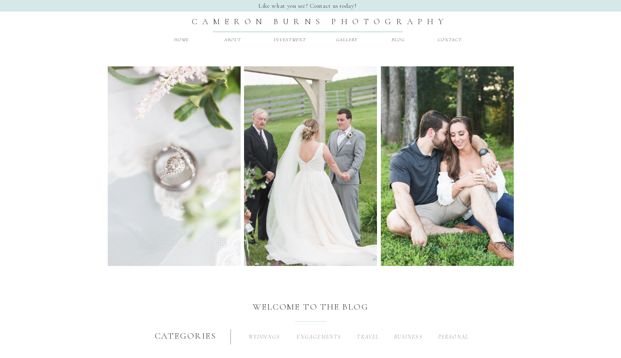

--- FILE ---
content_type: text/html; charset=UTF-8
request_url: https://www.cameronburnsblog.com/tag/bryan-park-engagement/
body_size: 15487
content:
<!DOCTYPE html>
<html lang="en-US" class="d">
<head>
<link rel="stylesheet" type="text/css" href="//lib.showit.co/engine/2.2.6/showit.css" />
<title>Bryan Park Engagement | www.cameronburnsblog.com</title>
<meta name='robots' content='max-image-preview:large' />

            <script data-no-defer="1" data-ezscrex="false" data-cfasync="false" data-pagespeed-no-defer data-cookieconsent="ignore">
                var ctPublicFunctions = {"_ajax_nonce":"11297fe65c","_rest_nonce":"be1f9628a1","_ajax_url":"\/wp-admin\/admin-ajax.php","_rest_url":"https:\/\/www.cameronburnsblog.com\/wp-json\/","data__cookies_type":"native","data__ajax_type":false,"data__bot_detector_enabled":1,"data__frontend_data_log_enabled":1,"cookiePrefix":"","wprocket_detected":false,"host_url":"www.cameronburnsblog.com","text__ee_click_to_select":"Click to select the whole data","text__ee_original_email":"The complete one is","text__ee_got_it":"Got it","text__ee_blocked":"Blocked","text__ee_cannot_connect":"Cannot connect","text__ee_cannot_decode":"Can not decode email. Unknown reason","text__ee_email_decoder":"CleanTalk email decoder","text__ee_wait_for_decoding":"The magic is on the way!","text__ee_decoding_process":"Please wait a few seconds while we decode the contact data."}
            </script>
        
            <script data-no-defer="1" data-ezscrex="false" data-cfasync="false" data-pagespeed-no-defer data-cookieconsent="ignore">
                var ctPublic = {"_ajax_nonce":"11297fe65c","settings__forms__check_internal":"0","settings__forms__check_external":"0","settings__forms__force_protection":0,"settings__forms__search_test":"0","settings__data__bot_detector_enabled":1,"settings__sfw__anti_crawler":0,"blog_home":"https:\/\/www.cameronburnsblog.com\/","pixel__setting":"3","pixel__enabled":false,"pixel__url":"https:\/\/moderate9-v4.cleantalk.org\/pixel\/d6a5856d5a238152626a9564100cb25a.gif","data__email_check_before_post":"1","data__email_check_exist_post":1,"data__cookies_type":"native","data__key_is_ok":true,"data__visible_fields_required":true,"wl_brandname":"Anti-Spam by CleanTalk","wl_brandname_short":"CleanTalk","ct_checkjs_key":975191309,"emailEncoderPassKey":"d48be6d7c56c25fc96785b4376599b85","bot_detector_forms_excluded":"W10=","advancedCacheExists":false,"varnishCacheExists":false,"wc_ajax_add_to_cart":false}
            </script>
        <link rel='dns-prefetch' href='//fd.cleantalk.org' />
<link rel="alternate" type="application/rss+xml" title="www.cameronburnsblog.com &raquo; Feed" href="https://www.cameronburnsblog.com/feed/" />
<link rel="alternate" type="application/rss+xml" title="www.cameronburnsblog.com &raquo; Comments Feed" href="https://www.cameronburnsblog.com/comments/feed/" />
<link rel="alternate" type="application/rss+xml" title="www.cameronburnsblog.com &raquo; Bryan Park Engagement Tag Feed" href="https://www.cameronburnsblog.com/tag/bryan-park-engagement/feed/" />
<script type="text/javascript">
/* <![CDATA[ */
window._wpemojiSettings = {"baseUrl":"https:\/\/s.w.org\/images\/core\/emoji\/16.0.1\/72x72\/","ext":".png","svgUrl":"https:\/\/s.w.org\/images\/core\/emoji\/16.0.1\/svg\/","svgExt":".svg","source":{"concatemoji":"https:\/\/www.cameronburnsblog.com\/wp-includes\/js\/wp-emoji-release.min.js?ver=6.8.3"}};
/*! This file is auto-generated */
!function(s,n){var o,i,e;function c(e){try{var t={supportTests:e,timestamp:(new Date).valueOf()};sessionStorage.setItem(o,JSON.stringify(t))}catch(e){}}function p(e,t,n){e.clearRect(0,0,e.canvas.width,e.canvas.height),e.fillText(t,0,0);var t=new Uint32Array(e.getImageData(0,0,e.canvas.width,e.canvas.height).data),a=(e.clearRect(0,0,e.canvas.width,e.canvas.height),e.fillText(n,0,0),new Uint32Array(e.getImageData(0,0,e.canvas.width,e.canvas.height).data));return t.every(function(e,t){return e===a[t]})}function u(e,t){e.clearRect(0,0,e.canvas.width,e.canvas.height),e.fillText(t,0,0);for(var n=e.getImageData(16,16,1,1),a=0;a<n.data.length;a++)if(0!==n.data[a])return!1;return!0}function f(e,t,n,a){switch(t){case"flag":return n(e,"\ud83c\udff3\ufe0f\u200d\u26a7\ufe0f","\ud83c\udff3\ufe0f\u200b\u26a7\ufe0f")?!1:!n(e,"\ud83c\udde8\ud83c\uddf6","\ud83c\udde8\u200b\ud83c\uddf6")&&!n(e,"\ud83c\udff4\udb40\udc67\udb40\udc62\udb40\udc65\udb40\udc6e\udb40\udc67\udb40\udc7f","\ud83c\udff4\u200b\udb40\udc67\u200b\udb40\udc62\u200b\udb40\udc65\u200b\udb40\udc6e\u200b\udb40\udc67\u200b\udb40\udc7f");case"emoji":return!a(e,"\ud83e\udedf")}return!1}function g(e,t,n,a){var r="undefined"!=typeof WorkerGlobalScope&&self instanceof WorkerGlobalScope?new OffscreenCanvas(300,150):s.createElement("canvas"),o=r.getContext("2d",{willReadFrequently:!0}),i=(o.textBaseline="top",o.font="600 32px Arial",{});return e.forEach(function(e){i[e]=t(o,e,n,a)}),i}function t(e){var t=s.createElement("script");t.src=e,t.defer=!0,s.head.appendChild(t)}"undefined"!=typeof Promise&&(o="wpEmojiSettingsSupports",i=["flag","emoji"],n.supports={everything:!0,everythingExceptFlag:!0},e=new Promise(function(e){s.addEventListener("DOMContentLoaded",e,{once:!0})}),new Promise(function(t){var n=function(){try{var e=JSON.parse(sessionStorage.getItem(o));if("object"==typeof e&&"number"==typeof e.timestamp&&(new Date).valueOf()<e.timestamp+604800&&"object"==typeof e.supportTests)return e.supportTests}catch(e){}return null}();if(!n){if("undefined"!=typeof Worker&&"undefined"!=typeof OffscreenCanvas&&"undefined"!=typeof URL&&URL.createObjectURL&&"undefined"!=typeof Blob)try{var e="postMessage("+g.toString()+"("+[JSON.stringify(i),f.toString(),p.toString(),u.toString()].join(",")+"));",a=new Blob([e],{type:"text/javascript"}),r=new Worker(URL.createObjectURL(a),{name:"wpTestEmojiSupports"});return void(r.onmessage=function(e){c(n=e.data),r.terminate(),t(n)})}catch(e){}c(n=g(i,f,p,u))}t(n)}).then(function(e){for(var t in e)n.supports[t]=e[t],n.supports.everything=n.supports.everything&&n.supports[t],"flag"!==t&&(n.supports.everythingExceptFlag=n.supports.everythingExceptFlag&&n.supports[t]);n.supports.everythingExceptFlag=n.supports.everythingExceptFlag&&!n.supports.flag,n.DOMReady=!1,n.readyCallback=function(){n.DOMReady=!0}}).then(function(){return e}).then(function(){var e;n.supports.everything||(n.readyCallback(),(e=n.source||{}).concatemoji?t(e.concatemoji):e.wpemoji&&e.twemoji&&(t(e.twemoji),t(e.wpemoji)))}))}((window,document),window._wpemojiSettings);
/* ]]> */
</script>
<style id='wp-emoji-styles-inline-css' type='text/css'>

	img.wp-smiley, img.emoji {
		display: inline !important;
		border: none !important;
		box-shadow: none !important;
		height: 1em !important;
		width: 1em !important;
		margin: 0 0.07em !important;
		vertical-align: -0.1em !important;
		background: none !important;
		padding: 0 !important;
	}
</style>
<link rel='stylesheet' id='wp-block-library-css' href='https://www.cameronburnsblog.com/wp-includes/css/dist/block-library/style.min.css?ver=6.8.3' type='text/css' media='all' />
<style id='classic-theme-styles-inline-css' type='text/css'>
/*! This file is auto-generated */
.wp-block-button__link{color:#fff;background-color:#32373c;border-radius:9999px;box-shadow:none;text-decoration:none;padding:calc(.667em + 2px) calc(1.333em + 2px);font-size:1.125em}.wp-block-file__button{background:#32373c;color:#fff;text-decoration:none}
</style>
<style id='global-styles-inline-css' type='text/css'>
:root{--wp--preset--aspect-ratio--square: 1;--wp--preset--aspect-ratio--4-3: 4/3;--wp--preset--aspect-ratio--3-4: 3/4;--wp--preset--aspect-ratio--3-2: 3/2;--wp--preset--aspect-ratio--2-3: 2/3;--wp--preset--aspect-ratio--16-9: 16/9;--wp--preset--aspect-ratio--9-16: 9/16;--wp--preset--color--black: #000000;--wp--preset--color--cyan-bluish-gray: #abb8c3;--wp--preset--color--white: #ffffff;--wp--preset--color--pale-pink: #f78da7;--wp--preset--color--vivid-red: #cf2e2e;--wp--preset--color--luminous-vivid-orange: #ff6900;--wp--preset--color--luminous-vivid-amber: #fcb900;--wp--preset--color--light-green-cyan: #7bdcb5;--wp--preset--color--vivid-green-cyan: #00d084;--wp--preset--color--pale-cyan-blue: #8ed1fc;--wp--preset--color--vivid-cyan-blue: #0693e3;--wp--preset--color--vivid-purple: #9b51e0;--wp--preset--gradient--vivid-cyan-blue-to-vivid-purple: linear-gradient(135deg,rgba(6,147,227,1) 0%,rgb(155,81,224) 100%);--wp--preset--gradient--light-green-cyan-to-vivid-green-cyan: linear-gradient(135deg,rgb(122,220,180) 0%,rgb(0,208,130) 100%);--wp--preset--gradient--luminous-vivid-amber-to-luminous-vivid-orange: linear-gradient(135deg,rgba(252,185,0,1) 0%,rgba(255,105,0,1) 100%);--wp--preset--gradient--luminous-vivid-orange-to-vivid-red: linear-gradient(135deg,rgba(255,105,0,1) 0%,rgb(207,46,46) 100%);--wp--preset--gradient--very-light-gray-to-cyan-bluish-gray: linear-gradient(135deg,rgb(238,238,238) 0%,rgb(169,184,195) 100%);--wp--preset--gradient--cool-to-warm-spectrum: linear-gradient(135deg,rgb(74,234,220) 0%,rgb(151,120,209) 20%,rgb(207,42,186) 40%,rgb(238,44,130) 60%,rgb(251,105,98) 80%,rgb(254,248,76) 100%);--wp--preset--gradient--blush-light-purple: linear-gradient(135deg,rgb(255,206,236) 0%,rgb(152,150,240) 100%);--wp--preset--gradient--blush-bordeaux: linear-gradient(135deg,rgb(254,205,165) 0%,rgb(254,45,45) 50%,rgb(107,0,62) 100%);--wp--preset--gradient--luminous-dusk: linear-gradient(135deg,rgb(255,203,112) 0%,rgb(199,81,192) 50%,rgb(65,88,208) 100%);--wp--preset--gradient--pale-ocean: linear-gradient(135deg,rgb(255,245,203) 0%,rgb(182,227,212) 50%,rgb(51,167,181) 100%);--wp--preset--gradient--electric-grass: linear-gradient(135deg,rgb(202,248,128) 0%,rgb(113,206,126) 100%);--wp--preset--gradient--midnight: linear-gradient(135deg,rgb(2,3,129) 0%,rgb(40,116,252) 100%);--wp--preset--font-size--small: 13px;--wp--preset--font-size--medium: 20px;--wp--preset--font-size--large: 36px;--wp--preset--font-size--x-large: 42px;--wp--preset--spacing--20: 0.44rem;--wp--preset--spacing--30: 0.67rem;--wp--preset--spacing--40: 1rem;--wp--preset--spacing--50: 1.5rem;--wp--preset--spacing--60: 2.25rem;--wp--preset--spacing--70: 3.38rem;--wp--preset--spacing--80: 5.06rem;--wp--preset--shadow--natural: 6px 6px 9px rgba(0, 0, 0, 0.2);--wp--preset--shadow--deep: 12px 12px 50px rgba(0, 0, 0, 0.4);--wp--preset--shadow--sharp: 6px 6px 0px rgba(0, 0, 0, 0.2);--wp--preset--shadow--outlined: 6px 6px 0px -3px rgba(255, 255, 255, 1), 6px 6px rgba(0, 0, 0, 1);--wp--preset--shadow--crisp: 6px 6px 0px rgba(0, 0, 0, 1);}:where(.is-layout-flex){gap: 0.5em;}:where(.is-layout-grid){gap: 0.5em;}body .is-layout-flex{display: flex;}.is-layout-flex{flex-wrap: wrap;align-items: center;}.is-layout-flex > :is(*, div){margin: 0;}body .is-layout-grid{display: grid;}.is-layout-grid > :is(*, div){margin: 0;}:where(.wp-block-columns.is-layout-flex){gap: 2em;}:where(.wp-block-columns.is-layout-grid){gap: 2em;}:where(.wp-block-post-template.is-layout-flex){gap: 1.25em;}:where(.wp-block-post-template.is-layout-grid){gap: 1.25em;}.has-black-color{color: var(--wp--preset--color--black) !important;}.has-cyan-bluish-gray-color{color: var(--wp--preset--color--cyan-bluish-gray) !important;}.has-white-color{color: var(--wp--preset--color--white) !important;}.has-pale-pink-color{color: var(--wp--preset--color--pale-pink) !important;}.has-vivid-red-color{color: var(--wp--preset--color--vivid-red) !important;}.has-luminous-vivid-orange-color{color: var(--wp--preset--color--luminous-vivid-orange) !important;}.has-luminous-vivid-amber-color{color: var(--wp--preset--color--luminous-vivid-amber) !important;}.has-light-green-cyan-color{color: var(--wp--preset--color--light-green-cyan) !important;}.has-vivid-green-cyan-color{color: var(--wp--preset--color--vivid-green-cyan) !important;}.has-pale-cyan-blue-color{color: var(--wp--preset--color--pale-cyan-blue) !important;}.has-vivid-cyan-blue-color{color: var(--wp--preset--color--vivid-cyan-blue) !important;}.has-vivid-purple-color{color: var(--wp--preset--color--vivid-purple) !important;}.has-black-background-color{background-color: var(--wp--preset--color--black) !important;}.has-cyan-bluish-gray-background-color{background-color: var(--wp--preset--color--cyan-bluish-gray) !important;}.has-white-background-color{background-color: var(--wp--preset--color--white) !important;}.has-pale-pink-background-color{background-color: var(--wp--preset--color--pale-pink) !important;}.has-vivid-red-background-color{background-color: var(--wp--preset--color--vivid-red) !important;}.has-luminous-vivid-orange-background-color{background-color: var(--wp--preset--color--luminous-vivid-orange) !important;}.has-luminous-vivid-amber-background-color{background-color: var(--wp--preset--color--luminous-vivid-amber) !important;}.has-light-green-cyan-background-color{background-color: var(--wp--preset--color--light-green-cyan) !important;}.has-vivid-green-cyan-background-color{background-color: var(--wp--preset--color--vivid-green-cyan) !important;}.has-pale-cyan-blue-background-color{background-color: var(--wp--preset--color--pale-cyan-blue) !important;}.has-vivid-cyan-blue-background-color{background-color: var(--wp--preset--color--vivid-cyan-blue) !important;}.has-vivid-purple-background-color{background-color: var(--wp--preset--color--vivid-purple) !important;}.has-black-border-color{border-color: var(--wp--preset--color--black) !important;}.has-cyan-bluish-gray-border-color{border-color: var(--wp--preset--color--cyan-bluish-gray) !important;}.has-white-border-color{border-color: var(--wp--preset--color--white) !important;}.has-pale-pink-border-color{border-color: var(--wp--preset--color--pale-pink) !important;}.has-vivid-red-border-color{border-color: var(--wp--preset--color--vivid-red) !important;}.has-luminous-vivid-orange-border-color{border-color: var(--wp--preset--color--luminous-vivid-orange) !important;}.has-luminous-vivid-amber-border-color{border-color: var(--wp--preset--color--luminous-vivid-amber) !important;}.has-light-green-cyan-border-color{border-color: var(--wp--preset--color--light-green-cyan) !important;}.has-vivid-green-cyan-border-color{border-color: var(--wp--preset--color--vivid-green-cyan) !important;}.has-pale-cyan-blue-border-color{border-color: var(--wp--preset--color--pale-cyan-blue) !important;}.has-vivid-cyan-blue-border-color{border-color: var(--wp--preset--color--vivid-cyan-blue) !important;}.has-vivid-purple-border-color{border-color: var(--wp--preset--color--vivid-purple) !important;}.has-vivid-cyan-blue-to-vivid-purple-gradient-background{background: var(--wp--preset--gradient--vivid-cyan-blue-to-vivid-purple) !important;}.has-light-green-cyan-to-vivid-green-cyan-gradient-background{background: var(--wp--preset--gradient--light-green-cyan-to-vivid-green-cyan) !important;}.has-luminous-vivid-amber-to-luminous-vivid-orange-gradient-background{background: var(--wp--preset--gradient--luminous-vivid-amber-to-luminous-vivid-orange) !important;}.has-luminous-vivid-orange-to-vivid-red-gradient-background{background: var(--wp--preset--gradient--luminous-vivid-orange-to-vivid-red) !important;}.has-very-light-gray-to-cyan-bluish-gray-gradient-background{background: var(--wp--preset--gradient--very-light-gray-to-cyan-bluish-gray) !important;}.has-cool-to-warm-spectrum-gradient-background{background: var(--wp--preset--gradient--cool-to-warm-spectrum) !important;}.has-blush-light-purple-gradient-background{background: var(--wp--preset--gradient--blush-light-purple) !important;}.has-blush-bordeaux-gradient-background{background: var(--wp--preset--gradient--blush-bordeaux) !important;}.has-luminous-dusk-gradient-background{background: var(--wp--preset--gradient--luminous-dusk) !important;}.has-pale-ocean-gradient-background{background: var(--wp--preset--gradient--pale-ocean) !important;}.has-electric-grass-gradient-background{background: var(--wp--preset--gradient--electric-grass) !important;}.has-midnight-gradient-background{background: var(--wp--preset--gradient--midnight) !important;}.has-small-font-size{font-size: var(--wp--preset--font-size--small) !important;}.has-medium-font-size{font-size: var(--wp--preset--font-size--medium) !important;}.has-large-font-size{font-size: var(--wp--preset--font-size--large) !important;}.has-x-large-font-size{font-size: var(--wp--preset--font-size--x-large) !important;}
:where(.wp-block-post-template.is-layout-flex){gap: 1.25em;}:where(.wp-block-post-template.is-layout-grid){gap: 1.25em;}
:where(.wp-block-columns.is-layout-flex){gap: 2em;}:where(.wp-block-columns.is-layout-grid){gap: 2em;}
:root :where(.wp-block-pullquote){font-size: 1.5em;line-height: 1.6;}
</style>
<link rel='stylesheet' id='cleantalk-public-css-css' href='https://www.cameronburnsblog.com/wp-content/plugins/cleantalk-spam-protect/css/cleantalk-public.min.css?ver=6.64_1758576198' type='text/css' media='all' />
<link rel='stylesheet' id='cleantalk-email-decoder-css-css' href='https://www.cameronburnsblog.com/wp-content/plugins/cleantalk-spam-protect/css/cleantalk-email-decoder.min.css?ver=6.64_1758576198' type='text/css' media='all' />
<script type="text/javascript" src="https://www.cameronburnsblog.com/wp-content/plugins/cleantalk-spam-protect/js/apbct-public-bundle.min.js?ver=6.64_1758576198" id="apbct-public-bundle.min-js-js"></script>
<script type="text/javascript" src="https://fd.cleantalk.org/ct-bot-detector-wrapper.js?ver=6.64" id="ct_bot_detector-js" defer="defer" data-wp-strategy="defer"></script>
<script type="text/javascript" src="https://www.cameronburnsblog.com/wp-includes/js/jquery/jquery.min.js?ver=3.7.1" id="jquery-core-js"></script>
<script type="text/javascript" src="https://www.cameronburnsblog.com/wp-includes/js/jquery/jquery-migrate.min.js?ver=3.4.1" id="jquery-migrate-js"></script>
<script type="text/javascript" src="https://www.cameronburnsblog.com/wp-content/plugins/showit/public/js/showit.js?ver=1765978825" id="si-script-js"></script>
<link rel="https://api.w.org/" href="https://www.cameronburnsblog.com/wp-json/" /><link rel="alternate" title="JSON" type="application/json" href="https://www.cameronburnsblog.com/wp-json/wp/v2/tags/104" /><link rel="EditURI" type="application/rsd+xml" title="RSD" href="https://www.cameronburnsblog.com/xmlrpc.php?rsd" />
<style type="text/css">.recentcomments a{display:inline !important;padding:0 !important;margin:0 !important;}</style>
<meta charset="UTF-8" />
<meta name="viewport" content="width=device-width, initial-scale=1" />
<link rel="preconnect" href="https://static.showit.co" />


<link rel="preconnect" href="https://fonts.googleapis.com">
<link rel="preconnect" href="https://fonts.gstatic.com" crossorigin>
<link href="https://fonts.googleapis.com/css?family=Cormorant+Garamond:300italic|Cormorant+Garamond:300|Kristi:regular" rel="stylesheet" type="text/css"/>
<script id="init_data" type="application/json">
{"mobile":{"w":320,"bgFillType":"color","bgColor":"#000000:0"},"desktop":{"w":1200,"defaultTrIn":{"type":"fade"},"defaultTrOut":{"type":"fade"},"bgFillType":"color","bgColor":"colors-7"},"sid":"afxnhbucq2yiolbytoxsfq","break":768,"assetURL":"//static.showit.co","contactFormId":"95987/212301","cfAction":"aHR0cHM6Ly9jbGllbnRzZXJ2aWNlLnNob3dpdC5jby9jb250YWN0Zm9ybQ==","sgAction":"aHR0cHM6Ly9jbGllbnRzZXJ2aWNlLnNob3dpdC5jby9zb2NpYWxncmlk","blockData":[{"slug":"header","visible":"a","states":[{"d":{"bgFillType":"color","bgColor":"#000000:0","bgMediaType":"none"},"m":{"bgFillType":"color","bgColor":"#000000:0","bgMediaType":"none"},"slug":"menu-closed"},{"d":{"bgFillType":"color","bgColor":"#000000:0","bgMediaType":"none"},"m":{"bgFillType":"color","bgColor":"#000000:0","bgMediaType":"none"},"slug":"menu-open"}],"d":{"h":101,"w":1200,"locking":{"scrollOffset":1},"bgFillType":"color","bgColor":"colors-7","bgMediaType":"none"},"m":{"h":60,"w":320,"locking":{"side":"st","scrollOffset":1},"bgFillType":"color","bgColor":"colors-7","bgMediaType":"none"},"stateTrans":[{},{}]},{"slug":"blog-header","visible":"a","states":[],"d":{"h":484,"w":1200,"stateTrIn":{"type":"none"},"stateTrOut":{"type":"none"},"bgFillType":"color","bgColor":"colors-7","bgMediaType":"none"},"m":{"h":208,"w":320,"bgFillType":"color","bgColor":"colors-7","bgMediaType":"none"}},{"slug":"blog-categories","visible":"a","states":[],"d":{"h":195,"w":1200,"bgFillType":"color","bgColor":"#FFFFFF","bgMediaType":"none"},"m":{"h":339,"w":320,"bgFillType":"color","bgColor":"#FFFFFF","bgMediaType":"none"}},{"slug":"post-layout-1","visible":"a","states":[],"d":{"h":538,"w":1200,"locking":{"offset":100},"nature":"dH","bgFillType":"color","bgColor":"#FFFFFF","bgMediaType":"none"},"m":{"h":558,"w":320,"nature":"dH","bgFillType":"color","bgColor":"#FFFFFF","bgMediaType":"none"}},{"slug":"pagination","visible":"a","states":[],"d":{"h":100,"w":1200,"nature":"dH","bgFillType":"color","bgColor":"#FFFFFF","bgMediaType":"none"},"m":{"h":81,"w":320,"nature":"dH","bgFillType":"color","bgColor":"#FFFFFF","bgMediaType":"none"}},{"slug":"newsletter","visible":"a","states":[{"d":{"bgFillType":"color","bgColor":"#000000:0","bgMediaType":"none"},"m":{"bgFillType":"color","bgColor":"#000000:0","bgMediaType":"none"},"slug":"view-1"},{"d":{"bgFillType":"color","bgColor":"#000000:0","bgMediaType":"none"},"m":{"bgFillType":"color","bgColor":"#000000:0","bgMediaType":"none"},"slug":"view-2"}],"d":{"h":109,"w":1200,"trIn":{"type":"fade","direction":"Left"},"bgFillType":"color","bgColor":"#85bec3:34","bgMediaType":"none","tr":{"in":{"cl":"fadeIn","d":"0.5","dl":"0"}}},"m":{"h":176,"w":320,"bgFillType":"color","bgColor":"#85bec3:34","bgMediaType":"none"},"stateTrans":[{},{}]},{"slug":"footer","visible":"a","states":[],"d":{"h":293,"w":1200,"bgFillType":"color","bgColor":"colors-7","bgMediaType":"none"},"m":{"h":294,"w":320,"bgFillType":"color","bgColor":"colors-7","bgMediaType":"none"}},{"slug":"mobile-nav","visible":"m","states":[],"d":{"h":1,"w":1200,"bgFillType":"color","bgColor":"#000000:0","bgMediaType":"none"},"m":{"h":382,"w":320,"locking":{"side":"t"},"bgFillType":"color","bgColor":"#85bec3:65","bgMediaType":"none"}}],"elementData":[{"type":"text","visible":"d","id":"header_menu-closed_0","blockId":"header","m":{"x":263,"y":32,"w":42,"h":18,"a":0},"d":{"x":311,"y":75,"w":46,"h":20,"a":0}},{"type":"text","visible":"a","id":"header_menu-closed_1","blockId":"header","m":{"x":59,"y":26,"w":210,"h":23,"a":0},"d":{"x":345,"y":32,"w":549,"h":18,"a":0}},{"type":"text","visible":"d","id":"header_menu-closed_2","blockId":"header","m":{"x":140,"y":32,"w":42,"h":18,"a":0},"d":{"x":416,"y":75,"w":46,"h":20,"a":0}},{"type":"text","visible":"d","id":"header_menu-closed_3","blockId":"header","m":{"x":140,"y":32,"w":42,"h":18,"a":0},"d":{"x":521,"y":75,"w":72,"h":20,"a":0}},{"type":"text","visible":"d","id":"header_menu-closed_4","blockId":"header","m":{"x":140,"y":32,"w":42,"h":18,"a":0},"d":{"x":652,"y":75,"w":46,"h":20,"a":0}},{"type":"text","visible":"d","id":"header_menu-closed_5","blockId":"header","m":{"x":140,"y":32,"w":42,"h":18,"a":0},"d":{"x":757,"y":75,"w":46,"h":20,"a":0}},{"type":"text","visible":"d","id":"header_menu-closed_6","blockId":"header","m":{"x":140,"y":32,"w":42,"h":18,"a":0},"d":{"x":862,"y":75,"w":46,"h":20,"a":0}},{"type":"simple","visible":"a","id":"header_menu-closed_7","blockId":"header","m":{"x":90,"y":43,"w":149,"h":2,"a":0},"d":{"x":399,"y":64,"w":391,"h":3,"a":0}},{"type":"simple","visible":"a","id":"header_menu-closed_8","blockId":"header","m":{"x":-11,"y":0,"w":336,"h":13,"a":0},"d":{"x":-75,"y":-1,"w":1369,"h":25,"a":0,"lockH":"s"}},{"type":"text","visible":"a","id":"header_menu-closed_9","blockId":"header","m":{"x":77,"y":-1,"w":166,"h":18,"a":0},"d":{"x":493,"y":3,"w":215,"h":18,"a":0}},{"type":"simple","visible":"d","id":"header_menu-open_0","blockId":"header","m":{"x":48,"y":9,"w":224,"h":42,"a":0},"d":{"x":-6,"y":-1,"w":260,"h":495,"a":0}},{"type":"text","visible":"d","id":"header_menu-open_1","blockId":"header","m":{"x":53,"y":41,"w":83,"h":21,"a":0},"d":{"x":85,"y":365,"w":78,"h":19,"a":0}},{"type":"text","visible":"d","id":"header_menu-open_2","blockId":"header","m":{"x":53,"y":41,"w":83,"h":21,"a":0},"d":{"x":86,"y":319,"w":75,"h":19,"a":0}},{"type":"text","visible":"d","id":"header_menu-open_3","blockId":"header","m":{"x":63,"y":51,"w":83,"h":21,"a":0},"d":{"x":87,"y":410,"w":75,"h":19,"a":0}},{"type":"text","visible":"d","id":"header_menu-open_4","blockId":"header","m":{"x":53,"y":41,"w":83,"h":21,"a":0},"d":{"x":87,"y":272,"w":74,"h":19,"a":0}},{"type":"text","visible":"d","id":"header_menu-open_5","blockId":"header","m":{"x":53,"y":41,"w":83,"h":21,"a":0},"d":{"x":86,"y":228,"w":77,"h":19,"a":0,"lockH":"l"}},{"type":"text","visible":"d","id":"header_menu-open_6","blockId":"header","m":{"x":53,"y":41,"w":83,"h":21,"a":0},"d":{"x":94,"y":179,"w":58,"h":19,"a":0}},{"type":"text","visible":"d","id":"header_menu-open_7","blockId":"header","m":{"x":63,"y":51,"w":83,"h":21,"a":0},"d":{"x":85,"y":133,"w":78,"h":19,"a":0}},{"type":"icon","visible":"d","id":"header_menu-open_8","blockId":"header","m":{"x":135,"y":5,"w":50,"h":50,"a":0},"d":{"x":221,"y":17,"w":15,"h":15,"a":0}},{"type":"icon","visible":"m","id":"header_1","blockId":"header","m":{"x":289,"y":18,"w":23,"h":23,"a":0},"d":{"x":66,"y":78,"w":48,"h":28,"a":0},"pc":[{"type":"show","block":"mobile-nav"}]},{"type":"text","visible":"m","id":"header_2","blockId":"header","m":{"x":279,"y":38,"w":42,"h":18,"a":0},"d":{"x":101,"y":81,"w":46,"h":20,"a":0},"pc":[{"type":"show","block":"mobile-nav"}]},{"type":"graphic","visible":"a","id":"blog-header_0","blockId":"blog-header","m":{"x":17,"y":14,"w":92,"h":171,"a":0},"d":{"x":745,"y":36,"w":274,"h":412,"a":0},"c":{"key":"bbSZAqeESpqd_qgp3JUcBg/95987/ashleyandsteven-489.jpg","aspect_ratio":0.66642}},{"type":"graphic","visible":"a","id":"blog-header_1","blockId":"blog-header","m":{"x":114,"y":14,"w":92,"h":171,"a":0},"d":{"x":182,"y":36,"w":274,"h":412,"a":0},"c":{"key":"aZb9DscVQ0WNGMMBMKpgWw/95987/blog-12.jpg","aspect_ratio":0.66667}},{"type":"graphic","visible":"a","id":"blog-header_2","blockId":"blog-header","m":{"x":211,"y":14,"w":92,"h":171,"a":0},"d":{"x":463,"y":36,"w":274,"h":412,"a":0},"c":{"key":"HMsKEzRlS36qpoCqWI2N0Q/95987/oderisiblog-18.jpg","aspect_ratio":0.66649}},{"type":"text","visible":"a","id":"blog-categories_0","blockId":"blog-categories","m":{"x":106,"y":89,"w":74,"h":30,"a":0},"d":{"x":273,"y":95,"w":138,"h":31,"a":0}},{"type":"text","visible":"a","id":"blog-categories_1","blockId":"blog-categories","m":{"x":103,"y":144,"w":114,"h":19,"a":0},"d":{"x":468,"y":101,"w":73,"h":19,"a":0}},{"type":"text","visible":"a","id":"blog-categories_2","blockId":"blog-categories","m":{"x":103,"y":172,"w":114,"h":19,"a":0},"d":{"x":567,"y":101,"w":101,"h":19,"a":0}},{"type":"text","visible":"a","id":"blog-categories_3","blockId":"blog-categories","m":{"x":103,"y":201,"w":114,"h":19,"a":0},"d":{"x":694,"y":101,"w":49,"h":19,"a":0}},{"type":"text","visible":"a","id":"blog-categories_4","blockId":"blog-categories","m":{"x":103,"y":229,"w":114,"h":19,"a":0},"d":{"x":768,"y":101,"w":67,"h":19,"a":0}},{"type":"text","visible":"a","id":"blog-categories_5","blockId":"blog-categories","m":{"x":103,"y":257,"w":114,"h":19,"a":0},"d":{"x":861,"y":101,"w":67,"h":19,"a":0}},{"type":"simple","visible":"a","id":"blog-categories_6","blockId":"blog-categories","m":{"x":134,"y":125,"w":53,"h":1,"a":0},"d":{"x":568,"y":78,"w":65,"h":1,"a":0}},{"type":"simple","visible":"a","id":"blog-categories_7","blockId":"blog-categories","m":{"x":134,"y":75,"w":53,"h":1,"a":0},"d":{"x":420,"y":110,"w":31,"h":1,"a":-90}},{"type":"simple","visible":"a","id":"blog-categories_8","blockId":"blog-categories","m":{"x":68,"y":290,"w":184,"h":22,"a":0},"d":{"x":513,"y":140,"w":175,"h":21,"a":0}},{"type":"text","visible":"a","id":"blog-categories_9","blockId":"blog-categories","m":{"x":79,"y":294,"w":162,"h":19,"a":0},"d":{"x":521,"y":143,"w":162,"h":16,"a":0}},{"type":"text","visible":"a","id":"blog-categories_10","blockId":"blog-categories","m":{"x":54,"y":14,"w":212,"h":48,"a":0},"d":{"x":364,"y":35,"w":473,"h":23,"a":0}},{"type":"simple","visible":"a","id":"post-layout-1_0","blockId":"post-layout-1","m":{"x":41,"y":24,"w":238,"h":215,"a":0},"d":{"x":222,"y":67,"w":509,"h":405,"a":0}},{"type":"text","visible":"a","id":"post-layout-1_1","blockId":"post-layout-1","m":{"x":104,"y":511,"w":111,"h":21,"a":0},"d":{"x":819,"y":405,"w":112,"h":18,"a":0}},{"type":"simple","visible":"a","id":"post-layout-1_2","blockId":"post-layout-1","m":{"x":138,"y":377,"w":44,"h":1,"a":0},"d":{"x":847,"y":239,"w":56,"h":1,"a":0}},{"type":"text","visible":"a","id":"post-layout-1_3","blockId":"post-layout-1","m":{"x":41,"y":400,"w":238,"h":98,"a":0},"d":{"x":770,"y":259,"w":209,"h":112,"a":0}},{"type":"text","visible":"a","id":"post-layout-1_4","blockId":"post-layout-1","m":{"x":39,"y":334,"w":242,"h":16,"a":0},"d":{"x":799,"y":204,"w":152,"h":20,"a":0}},{"type":"text","visible":"a","id":"post-layout-1_5","blockId":"post-layout-1","m":{"x":57,"y":196,"w":207,"h":22,"a":0},"d":{"x":355,"y":416,"w":243,"h":28,"a":0}},{"type":"text","visible":"a","id":"post-layout-1_6","blockId":"post-layout-1","m":{"x":64,"y":261,"w":192,"h":63,"a":0},"d":{"x":770,"y":116,"w":209,"h":79,"a":0}},{"type":"graphic","visible":"a","id":"post-layout-1_7","blockId":"post-layout-1","m":{"x":53,"y":36,"w":214,"h":152,"a":0},"d":{"x":247,"y":90,"w":460,"h":306,"a":0,"gs":{"s":50}},"c":{"key":"tdfXJvi1R12IsAwHEXGUSQ/shared/anna-utochkina-343525-unsplash.jpg","aspect_ratio":0.66667}},{"type":"text","visible":"a","id":"pagination_0","blockId":"pagination","m":{"x":177,"y":29,"w":123,"h":26,"a":0},"d":{"x":644,"y":35.494,"w":365.004,"h":29.002,"a":0}},{"type":"text","visible":"a","id":"pagination_1","blockId":"pagination","m":{"x":20,"y":29,"w":142,"h":22,"a":0},"d":{"x":201,"y":35.492,"w":376.005,"h":29.006,"a":0}},{"type":"simple","visible":"a","id":"newsletter_0","blockId":"newsletter","m":{"x":-15,"y":6,"w":350,"h":1,"a":0},"d":{"x":-9,"y":6,"w":1217,"h":1,"a":0,"lockH":"s"}},{"type":"simple","visible":"a","id":"newsletter_1","blockId":"newsletter","m":{"x":-10,"y":167,"w":340,"h":1,"a":0},"d":{"x":-8,"y":102,"w":1217,"h":1,"a":0,"lockH":"s"}},{"type":"text","visible":"a","id":"newsletter_view-1_0","blockId":"newsletter","m":{"x":46,"y":99,"w":229,"h":21,"a":0,"trIn":{"cl":"fadeIn","d":2,"dl":"0"}},"d":{"x":384,"y":56,"w":432,"h":23,"a":0}},{"type":"text","visible":"a","id":"newsletter_view-1_1","blockId":"newsletter","m":{"x":40,"y":60,"w":240,"h":26,"a":0},"d":{"x":193,"y":28,"w":810,"h":27,"a":0}},{"type":"text","visible":"a","id":"newsletter_view-2_0","blockId":"newsletter","m":{"x":46,"y":100,"w":229,"h":21,"a":0,"trIn":{"cl":"fadeIn","d":3,"dl":"0"}},"d":{"x":384,"y":56,"w":432,"h":23,"a":0}},{"type":"text","visible":"a","id":"newsletter_view-2_1","blockId":"newsletter","m":{"x":40,"y":60,"w":240,"h":26,"a":0},"d":{"x":193,"y":28,"w":810,"h":27,"a":0}},{"type":"simple","visible":"d","id":"footer_0","blockId":"footer","m":{"x":114,"y":19,"w":1,"h":50,"a":0},"d":{"x":572,"y":77,"w":57,"h":1,"a":0}},{"type":"icon","visible":"a","id":"footer_1","blockId":"footer","m":{"x":106,"y":79,"w":17,"h":17,"a":0},"d":{"x":544,"y":228,"w":19,"h":19,"a":0}},{"type":"icon","visible":"a","id":"footer_2","blockId":"footer","m":{"x":151,"y":79,"w":17,"h":17,"a":0},"d":{"x":574,"y":228,"w":19,"h":19,"a":0}},{"type":"icon","visible":"a","id":"footer_3","blockId":"footer","m":{"x":192,"y":79,"w":17,"h":17,"a":0},"d":{"x":606,"y":228,"w":19,"h":19,"a":0}},{"type":"graphic","visible":"a","id":"footer_4","blockId":"footer","m":{"x":11,"y":203,"w":50,"h":50,"a":0,"gs":{"s":80}},"d":{"x":443,"y":144,"w":61,"h":61,"a":0,"gs":{"t":"zoom","y":100}},"c":{"key":"3yu_Xz-pRESWwZWoMeNbHQ/95987/showahwedding-3.jpg","aspect_ratio":0.66667}},{"type":"graphic","visible":"a","id":"footer_5","blockId":"footer","m":{"x":73,"y":203,"w":50,"h":50,"a":0,"gs":{"s":10}},"d":{"x":506,"y":144,"w":61,"h":61,"a":0,"gs":{"t":"zoom","y":0}},"c":{"key":"dLdqTHYdQBaRxAT11ObKCA/95987/oderisiblog-3.jpg","aspect_ratio":0.6666}},{"type":"graphic","visible":"a","id":"footer_6","blockId":"footer","m":{"x":134,"y":203,"w":50,"h":50,"a":0},"d":{"x":570,"y":144,"w":61,"h":61,"a":0},"c":{"key":"aZb9DscVQ0WNGMMBMKpgWw/95987/blog-12.jpg","aspect_ratio":0.66667}},{"type":"graphic","visible":"a","id":"footer_7","blockId":"footer","m":{"x":196,"y":203,"w":50,"h":50,"a":0},"d":{"x":633,"y":144,"w":61,"h":61,"a":0},"c":{"key":"GWSK0ZuBQ0-GtMkOyg2H5g/95987/dickwedding-10.jpg","aspect_ratio":0.66667}},{"type":"graphic","visible":"a","id":"footer_8","blockId":"footer","m":{"x":257,"y":203,"w":50,"h":50,"a":0,"gs":{"s":70}},"d":{"x":697,"y":144,"w":61,"h":61,"a":0,"gs":{"t":"zoom","x":20,"y":80}},"c":{"key":"WRlRaZL8T0Ky6IMg-qW25w/95987/blog-7.jpg","aspect_ratio":0.66667}},{"type":"text","visible":"a","id":"footer_9","blockId":"footer","m":{"x":24,"y":24,"w":278,"h":41,"a":0},"d":{"x":205,"y":32,"w":790,"h":35,"a":0}},{"type":"text","visible":"a","id":"footer_10","blockId":"footer","m":{"x":23,"y":113,"w":278,"h":22,"a":0},"d":{"x":363,"y":94,"w":475,"h":17,"a":0}},{"type":"text","visible":"a","id":"footer_11","blockId":"footer","m":{"x":41,"y":160,"w":241,"h":16,"a":0},"d":{"x":372,"y":118,"w":456,"h":17,"a":0}},{"type":"simple","visible":"d","id":"mobile-nav_0","blockId":"mobile-nav","m":{"x":48,"y":70,"w":224,"h":326.2,"a":0},"d":{"x":-3,"y":-1,"w":260,"h":495,"a":0}},{"type":"text","visible":"a","id":"mobile-nav_1","blockId":"mobile-nav","m":{"x":119,"y":286.6,"w":83,"h":30,"a":0},"d":{"x":104,"y":118,"w":38,"h":26,"a":0},"pc":[{"type":"hide","block":"mobile-nav"}]},{"type":"text","visible":"a","id":"mobile-nav_2","blockId":"mobile-nav","m":{"x":119,"y":331,"w":83,"h":29,"a":0},"d":{"x":90,"y":317,"w":65,"h":26,"a":0},"pc":[{"type":"hide","block":"mobile-nav"}]},{"type":"text","visible":"a","id":"mobile-nav_3","blockId":"mobile-nav","m":{"x":111,"y":242.2,"w":99,"h":30,"a":0},"d":{"x":93,"y":267,"w":60,"h":26,"a":0},"pc":[{"type":"hide","block":"mobile-nav"}]},{"type":"text","visible":"a","id":"mobile-nav_4","blockId":"mobile-nav","m":{"x":119,"y":197.8,"w":83,"h":30,"a":0},"d":{"x":93,"y":168,"w":60,"h":26,"a":0},"pc":[{"type":"hide","block":"mobile-nav"}]},{"type":"text","visible":"a","id":"mobile-nav_5","blockId":"mobile-nav","m":{"x":119,"y":152.4,"w":83,"h":31,"a":0},"d":{"x":97,"y":217,"w":52,"h":26,"a":0},"pc":[{"type":"hide","block":"mobile-nav"}]},{"type":"text","visible":"a","id":"mobile-nav_6","blockId":"mobile-nav","m":{"x":119,"y":107,"w":83,"h":31,"a":0},"d":{"x":97,"y":68,"w":52,"h":26,"a":0},"pc":[{"type":"hide","block":"mobile-nav"}]},{"type":"icon","visible":"a","id":"mobile-nav_7","blockId":"mobile-nav","m":{"x":265,"y":23,"w":26,"h":26,"a":0},"d":{"x":219,"y":16,"w":15,"h":15,"a":0},"pc":[{"type":"hide","block":"mobile-nav"}]}]}
</script>
<link
rel="stylesheet"
type="text/css"
href="https://cdnjs.cloudflare.com/ajax/libs/animate.css/3.4.0/animate.min.css"
/>


<script src="//lib.showit.co/engine/2.2.6/showit-lib.min.js"></script>
<script src="//lib.showit.co/engine/2.2.6/showit.min.js"></script>
<script>

function initPage(){

}
</script>

<style id="si-page-css">
html.m {background-color:rgba(0,0,0,0);}
html.d {background-color:rgba(255,255,255,1);}
.d .st-d-title,.d .se-wpt h1 {color:rgba(51,51,51,1);text-transform:uppercase;line-height:1.5;letter-spacing:0.1em;font-size:18px;text-align:center;font-family:'Cormorant Garamond';font-weight:300;font-style:normal;}
.d .se-wpt h1 {margin-bottom:30px;}
.d .st-d-title.se-rc a {color:rgba(51,51,51,1);}
.d .st-d-title.se-rc a:hover {text-decoration:underline;color:rgba(51,51,51,1);opacity:0.8;}
.m .st-m-title,.m .se-wpt h1 {color:rgba(51,51,51,1);text-transform:uppercase;line-height:1.5;letter-spacing:0.1em;font-size:16px;text-align:center;font-family:'Cormorant Garamond';font-weight:300;font-style:normal;}
.m .se-wpt h1 {margin-bottom:25px;}
.m .st-m-title.se-rc a {color:rgba(51,51,51,1);}
.m .st-m-title.se-rc a:hover {text-decoration:underline;color:rgba(51,51,51,1);opacity:0.8;}
.d .st-d-heading,.d .se-wpt h2 {color:rgba(136,136,136,1);text-transform:uppercase;line-height:1.5;letter-spacing:0.1em;font-size:14px;text-align:center;font-family:'Cormorant Garamond';font-weight:300;font-style:italic;}
.d .se-wpt h2 {margin-bottom:15px;}
.d .st-d-heading.se-rc a {color:rgba(136,136,136,1);}
.d .st-d-heading.se-rc a:hover {text-decoration:underline;color:rgba(136,136,136,1);opacity:0.8;}
.m .st-m-heading,.m .se-wpt h2 {color:rgba(136,136,136,1);text-transform:uppercase;line-height:1.5;letter-spacing:0.1em;font-size:14px;text-align:center;font-family:'Cormorant Garamond';font-weight:300;font-style:italic;}
.m .se-wpt h2 {margin-bottom:20px;}
.m .st-m-heading.se-rc a {color:rgba(136,136,136,1);}
.m .st-m-heading.se-rc a:hover {text-decoration:underline;color:rgba(136,136,136,1);opacity:0.8;}
.d .st-d-subheading,.d .se-wpt h3 {color:rgba(136,136,136,1);line-height:1.5;letter-spacing:0.05em;font-size:18px;text-align:center;font-family:'Kristi';font-weight:400;font-style:normal;}
.d .se-wpt h3 {margin-bottom:16px;}
.d .st-d-subheading.se-rc a {color:rgba(136,136,136,1);}
.d .st-d-subheading.se-rc a:hover {text-decoration:underline;color:rgba(136,136,136,1);opacity:0.8;}
.m .st-m-subheading,.m .se-wpt h3 {color:rgba(136,136,136,1);line-height:1.5;letter-spacing:0.05em;font-size:18px;text-align:center;font-family:'Kristi';font-weight:400;font-style:normal;}
.m .se-wpt h3 {margin-bottom:18px;}
.m .st-m-subheading.se-rc a {color:rgba(136,136,136,1);}
.m .st-m-subheading.se-rc a:hover {text-decoration:underline;color:rgba(136,136,136,1);opacity:0.8;}
.d .st-d-paragraph {color:rgba(51,51,51,1);line-height:1.5;letter-spacing:0.05em;font-size:13px;text-align:justify;font-family:'Cormorant Garamond';font-weight:300;font-style:normal;}
.d .se-wpt p {margin-bottom:12px;}
.d .st-d-paragraph.se-rc a {color:rgba(51,51,51,1);}
.d .st-d-paragraph.se-rc a:hover {text-decoration:underline;color:rgba(51,51,51,1);opacity:0.8;}
.m .st-m-paragraph {color:rgba(51,51,51,1);line-height:1.5;letter-spacing:0.05em;font-size:13px;text-align:justify;font-family:'Cormorant Garamond';font-weight:300;font-style:normal;}
.m .se-wpt p {margin-bottom:16px;}
.m .st-m-paragraph.se-rc a {color:rgba(51,51,51,1);}
.m .st-m-paragraph.se-rc a:hover {text-decoration:underline;color:rgba(51,51,51,1);opacity:0.8;}
.sib-header {z-index:1;}
.m .sib-header {height:60px;}
.d .sib-header {height:101px;}
.m .sib-header .ss-bg {background-color:rgba(255,255,255,1);}
.d .sib-header .ss-bg {background-color:rgba(255,255,255,1);}
.m .sib-header .sis-header_menu-closed {background-color:rgba(0,0,0,0);}
.d .sib-header .sis-header_menu-closed {background-color:rgba(0,0,0,0);}
.d .sie-header_menu-closed_0 {left:311px;top:75px;width:46px;height:20px;}
.m .sie-header_menu-closed_0 {left:263px;top:32px;width:42px;height:18px;display:none;}
.d .sie-header_menu-closed_0-text {color:rgba(51,51,51,1);text-transform:uppercase;font-size:10px;}
.m .sie-header_menu-closed_0-text {color:rgba(51,51,51,1);font-size:12px;}
.d .sie-header_menu-closed_1:hover {opacity:0.8;transition-duration:0.5s;transition-property:opacity;}
.m .sie-header_menu-closed_1:hover {opacity:0.8;transition-duration:0.5s;transition-property:opacity;}
.d .sie-header_menu-closed_1 {left:345px;top:32px;width:549px;height:18px;transition-duration:0.5s;transition-property:opacity;}
.m .sie-header_menu-closed_1 {left:59px;top:26px;width:210px;height:23px;transition-duration:0.5s;transition-property:opacity;}
.d .sie-header_menu-closed_1-text:hover {}
.m .sie-header_menu-closed_1-text:hover {}
.d .sie-header_menu-closed_1-text {color:rgba(51,51,51,1);letter-spacing:0.6em;font-size:17px;}
.m .sie-header_menu-closed_1-text {font-size:11px;text-align:left;}
.d .sie-header_menu-closed_2 {left:416px;top:75px;width:46px;height:20px;}
.m .sie-header_menu-closed_2 {left:140px;top:32px;width:42px;height:18px;display:none;}
.d .sie-header_menu-closed_2-text {color:rgba(51,51,51,1);text-transform:uppercase;font-size:10px;}
.m .sie-header_menu-closed_2-text {color:rgba(51,51,51,1);font-size:12px;}
.d .sie-header_menu-closed_3 {left:521px;top:75px;width:72px;height:20px;}
.m .sie-header_menu-closed_3 {left:140px;top:32px;width:42px;height:18px;display:none;}
.d .sie-header_menu-closed_3-text {color:rgba(51,51,51,1);text-transform:uppercase;font-size:10px;}
.m .sie-header_menu-closed_3-text {color:rgba(51,51,51,1);font-size:12px;}
.d .sie-header_menu-closed_4 {left:652px;top:75px;width:46px;height:20px;}
.m .sie-header_menu-closed_4 {left:140px;top:32px;width:42px;height:18px;display:none;}
.d .sie-header_menu-closed_4-text {color:rgba(51,51,51,1);text-transform:uppercase;font-size:10px;}
.m .sie-header_menu-closed_4-text {color:rgba(51,51,51,1);font-size:12px;}
.d .sie-header_menu-closed_5 {left:757px;top:75px;width:46px;height:20px;}
.m .sie-header_menu-closed_5 {left:140px;top:32px;width:42px;height:18px;display:none;}
.d .sie-header_menu-closed_5-text {color:rgba(51,51,51,1);text-transform:uppercase;font-size:10px;}
.m .sie-header_menu-closed_5-text {color:rgba(51,51,51,1);font-size:12px;}
.d .sie-header_menu-closed_6 {left:862px;top:75px;width:46px;height:20px;}
.m .sie-header_menu-closed_6 {left:140px;top:32px;width:42px;height:18px;display:none;}
.d .sie-header_menu-closed_6-text {color:rgba(51,51,51,1);text-transform:uppercase;font-size:10px;}
.m .sie-header_menu-closed_6-text {color:rgba(51,51,51,1);font-size:12px;}
.d .sie-header_menu-closed_7 {left:399px;top:64px;width:391px;height:3px;}
.m .sie-header_menu-closed_7 {left:90px;top:43px;width:149px;height:2px;}
.d .sie-header_menu-closed_7 .se-simple:hover {}
.m .sie-header_menu-closed_7 .se-simple:hover {}
.d .sie-header_menu-closed_7 .se-simple {background-color:rgba(133,190,195,0.34);}
.m .sie-header_menu-closed_7 .se-simple {background-color:rgba(133,190,195,0.34);}
.d .sie-header_menu-closed_8 {left:-75px;top:-1px;width:1369px;height:25px;}
.m .sie-header_menu-closed_8 {left:-11px;top:0px;width:336px;height:13px;}
.d .sie-header_menu-closed_8 .se-simple:hover {}
.m .sie-header_menu-closed_8 .se-simple:hover {}
.d .sie-header_menu-closed_8 .se-simple {background-color:rgba(133,190,195,0.34);}
.m .sie-header_menu-closed_8 .se-simple {background-color:rgba(133,190,195,0.34);}
.d .sie-header_menu-closed_9 {left:493px;top:3px;width:215px;height:18px;}
.m .sie-header_menu-closed_9 {left:77px;top:-1px;width:166px;height:18px;}
.m .sie-header_menu-closed_9-text {font-size:10px;}
.m .sib-header .sis-header_menu-open {background-color:rgba(0,0,0,0);}
.d .sib-header .sis-header_menu-open {background-color:rgba(0,0,0,0);}
.d .sie-header_menu-open_0 {left:-6px;top:-1px;width:260px;height:495px;}
.m .sie-header_menu-open_0 {left:48px;top:9px;width:224px;height:42px;display:none;}
.d .sie-header_menu-open_0 .se-simple:hover {}
.m .sie-header_menu-open_0 .se-simple:hover {}
.d .sie-header_menu-open_0 .se-simple {background-color:rgba(51,51,51,1);}
.m .sie-header_menu-open_0 .se-simple {background-color:rgba(51,51,51,1);}
.d .sie-header_menu-open_1:hover {opacity:0.8;transition-duration:0.5s;transition-property:opacity;}
.m .sie-header_menu-open_1:hover {opacity:0.8;transition-duration:0.5s;transition-property:opacity;}
.d .sie-header_menu-open_1 {left:85px;top:365px;width:78px;height:19px;transition-duration:0.5s;transition-property:opacity;}
.m .sie-header_menu-open_1 {left:53px;top:41px;width:83px;height:21px;display:none;transition-duration:0.5s;transition-property:opacity;}
.d .sie-header_menu-open_1-text:hover {}
.m .sie-header_menu-open_1-text:hover {}
.d .sie-header_menu-open_1-text {color:rgba(255,255,255,1);text-transform:uppercase;letter-spacing:0.15em;font-size:10px;text-align:center;font-family:'Cormorant Garamond';font-weight:300;font-style:italic;}
.d .sie-header_menu-open_2:hover {opacity:0.8;transition-duration:0.5s;transition-property:opacity;}
.m .sie-header_menu-open_2:hover {opacity:0.8;transition-duration:0.5s;transition-property:opacity;}
.d .sie-header_menu-open_2 {left:86px;top:319px;width:75px;height:19px;transition-duration:0.5s;transition-property:opacity;}
.m .sie-header_menu-open_2 {left:53px;top:41px;width:83px;height:21px;display:none;transition-duration:0.5s;transition-property:opacity;}
.d .sie-header_menu-open_2-text:hover {}
.m .sie-header_menu-open_2-text:hover {}
.d .sie-header_menu-open_2-text {color:rgba(255,255,255,1);text-transform:uppercase;letter-spacing:0.15em;font-size:10px;text-align:center;font-family:'Cormorant Garamond';font-weight:300;font-style:italic;}
.d .sie-header_menu-open_3:hover {opacity:0.8;transition-duration:0.5s;transition-property:opacity;}
.m .sie-header_menu-open_3:hover {opacity:0.8;transition-duration:0.5s;transition-property:opacity;}
.d .sie-header_menu-open_3 {left:87px;top:410px;width:75px;height:19px;transition-duration:0.5s;transition-property:opacity;}
.m .sie-header_menu-open_3 {left:63px;top:51px;width:83px;height:21px;display:none;transition-duration:0.5s;transition-property:opacity;}
.d .sie-header_menu-open_3-text:hover {}
.m .sie-header_menu-open_3-text:hover {}
.d .sie-header_menu-open_3-text {color:rgba(255,255,255,1);text-transform:uppercase;letter-spacing:0.15em;font-size:10px;text-align:center;font-family:'Cormorant Garamond';font-weight:300;font-style:italic;}
.d .sie-header_menu-open_4:hover {opacity:0.8;transition-duration:0.5s;transition-property:opacity;}
.m .sie-header_menu-open_4:hover {opacity:0.8;transition-duration:0.5s;transition-property:opacity;}
.d .sie-header_menu-open_4 {left:87px;top:272px;width:74px;height:19px;transition-duration:0.5s;transition-property:opacity;}
.m .sie-header_menu-open_4 {left:53px;top:41px;width:83px;height:21px;display:none;transition-duration:0.5s;transition-property:opacity;}
.d .sie-header_menu-open_4-text:hover {}
.m .sie-header_menu-open_4-text:hover {}
.d .sie-header_menu-open_4-text {color:rgba(255,255,255,1);text-transform:uppercase;letter-spacing:0.15em;font-size:10px;text-align:center;font-family:'Cormorant Garamond';font-weight:300;font-style:italic;}
.d .sie-header_menu-open_5:hover {opacity:0.8;transition-duration:0.5s;transition-property:opacity;}
.m .sie-header_menu-open_5:hover {opacity:0.8;transition-duration:0.5s;transition-property:opacity;}
.d .sie-header_menu-open_5 {left:86px;top:228px;width:77px;height:19px;transition-duration:0.5s;transition-property:opacity;}
.m .sie-header_menu-open_5 {left:53px;top:41px;width:83px;height:21px;display:none;transition-duration:0.5s;transition-property:opacity;}
.d .sie-header_menu-open_5-text:hover {}
.m .sie-header_menu-open_5-text:hover {}
.d .sie-header_menu-open_5-text {color:rgba(255,255,255,1);text-transform:uppercase;letter-spacing:0.15em;font-size:10px;text-align:center;font-family:'Cormorant Garamond';font-weight:300;font-style:italic;}
.d .sie-header_menu-open_6:hover {opacity:0.8;transition-duration:0.5s;transition-property:opacity;}
.m .sie-header_menu-open_6:hover {opacity:0.8;transition-duration:0.5s;transition-property:opacity;}
.d .sie-header_menu-open_6 {left:94px;top:179px;width:58px;height:19px;transition-duration:0.5s;transition-property:opacity;}
.m .sie-header_menu-open_6 {left:53px;top:41px;width:83px;height:21px;display:none;transition-duration:0.5s;transition-property:opacity;}
.d .sie-header_menu-open_6-text:hover {}
.m .sie-header_menu-open_6-text:hover {}
.d .sie-header_menu-open_6-text {color:rgba(255,255,255,1);text-transform:uppercase;letter-spacing:0.15em;font-size:10px;text-align:center;font-family:'Cormorant Garamond';font-weight:300;font-style:italic;}
.d .sie-header_menu-open_7:hover {opacity:0.8;transition-duration:0.5s;transition-property:opacity;}
.m .sie-header_menu-open_7:hover {opacity:0.8;transition-duration:0.5s;transition-property:opacity;}
.d .sie-header_menu-open_7 {left:85px;top:133px;width:78px;height:19px;transition-duration:0.5s;transition-property:opacity;}
.m .sie-header_menu-open_7 {left:63px;top:51px;width:83px;height:21px;display:none;transition-duration:0.5s;transition-property:opacity;}
.d .sie-header_menu-open_7-text:hover {}
.m .sie-header_menu-open_7-text:hover {}
.d .sie-header_menu-open_7-text {color:rgba(255,255,255,1);text-transform:uppercase;letter-spacing:0.15em;font-size:10px;text-align:center;font-family:'Cormorant Garamond';font-weight:300;font-style:italic;}
.d .sie-header_menu-open_8 {left:221px;top:17px;width:15px;height:15px;}
.m .sie-header_menu-open_8 {left:135px;top:5px;width:50px;height:50px;display:none;}
.d .sie-header_menu-open_8 svg {fill:rgba(255,255,255,1);}
.m .sie-header_menu-open_8 svg {fill:rgba(175,176,180,1);}
.d .sie-header_1 {left:66px;top:78px;width:48px;height:28px;display:none;}
.m .sie-header_1 {left:289px;top:18px;width:23px;height:23px;}
.d .sie-header_1 svg {fill:rgba(51,51,51,1);}
.m .sie-header_1 svg {fill:rgba(51,51,51,0.5);}
.d .sie-header_2 {left:101px;top:81px;width:46px;height:20px;display:none;}
.m .sie-header_2 {left:279px;top:38px;width:42px;height:18px;}
.d .sie-header_2-text {color:rgba(51,51,51,1);text-transform:uppercase;font-size:14px;}
.m .sie-header_2-text {color:rgba(51,51,51,1);font-size:10px;}
.m .sib-blog-header {height:208px;}
.d .sib-blog-header {height:484px;}
.m .sib-blog-header .ss-bg {background-color:rgba(255,255,255,1);}
.d .sib-blog-header .ss-bg {background-color:rgba(255,255,255,1);}
.d .sie-blog-header_0 {left:745px;top:36px;width:274px;height:412px;}
.m .sie-blog-header_0 {left:17px;top:14px;width:92px;height:171px;}
.d .sie-blog-header_0 .se-img {background-repeat:no-repeat;background-size:cover;background-position:50% 50%;border-radius:inherit;}
.m .sie-blog-header_0 .se-img {background-repeat:no-repeat;background-size:cover;background-position:50% 50%;border-radius:inherit;}
.d .sie-blog-header_1 {left:182px;top:36px;width:274px;height:412px;}
.m .sie-blog-header_1 {left:114px;top:14px;width:92px;height:171px;}
.d .sie-blog-header_1 .se-img {background-repeat:no-repeat;background-size:cover;background-position:50% 50%;border-radius:inherit;}
.m .sie-blog-header_1 .se-img {background-repeat:no-repeat;background-size:cover;background-position:50% 50%;border-radius:inherit;}
.d .sie-blog-header_2 {left:463px;top:36px;width:274px;height:412px;}
.m .sie-blog-header_2 {left:211px;top:14px;width:92px;height:171px;}
.d .sie-blog-header_2 .se-img {background-repeat:no-repeat;background-size:cover;background-position:50% 50%;border-radius:inherit;}
.m .sie-blog-header_2 .se-img {background-repeat:no-repeat;background-size:cover;background-position:50% 50%;border-radius:inherit;}
.m .sib-blog-categories {height:339px;}
.d .sib-blog-categories {height:195px;}
.m .sib-blog-categories .ss-bg {background-color:rgba(255,255,255,1);}
.d .sib-blog-categories .ss-bg {background-color:rgba(255,255,255,1);}
.d .sie-blog-categories_0 {left:273px;top:95px;width:138px;height:31px;}
.m .sie-blog-categories_0 {left:106px;top:89px;width:74px;height:30px;}
.d .sie-blog-categories_1 {left:468px;top:101px;width:73px;height:19px;}
.m .sie-blog-categories_1 {left:103px;top:144px;width:114px;height:19px;}
.d .sie-blog-categories_1-text {font-size:12px;}
.d .sie-blog-categories_2 {left:567px;top:101px;width:101px;height:19px;}
.m .sie-blog-categories_2 {left:103px;top:172px;width:114px;height:19px;}
.d .sie-blog-categories_2-text {font-size:12px;}
.d .sie-blog-categories_3 {left:694px;top:101px;width:49px;height:19px;}
.m .sie-blog-categories_3 {left:103px;top:201px;width:114px;height:19px;}
.d .sie-blog-categories_3-text {font-size:12px;}
.d .sie-blog-categories_4 {left:768px;top:101px;width:67px;height:19px;}
.m .sie-blog-categories_4 {left:103px;top:229px;width:114px;height:19px;}
.d .sie-blog-categories_4-text {font-size:12px;}
.d .sie-blog-categories_5 {left:861px;top:101px;width:67px;height:19px;}
.m .sie-blog-categories_5 {left:103px;top:257px;width:114px;height:19px;}
.d .sie-blog-categories_5-text {font-size:12px;}
.d .sie-blog-categories_6 {left:568px;top:78px;width:65px;height:1px;}
.m .sie-blog-categories_6 {left:134px;top:125px;width:53px;height:1px;}
.d .sie-blog-categories_6 .se-simple:hover {}
.m .sie-blog-categories_6 .se-simple:hover {}
.d .sie-blog-categories_6 .se-simple {background-color:rgba(133,190,195,0.34);}
.m .sie-blog-categories_6 .se-simple {background-color:rgba(133,190,195,0.34);}
.d .sie-blog-categories_7 {left:420px;top:110px;width:31px;height:1px;}
.m .sie-blog-categories_7 {left:134px;top:75px;width:53px;height:1px;}
.d .sie-blog-categories_7 .se-simple:hover {}
.m .sie-blog-categories_7 .se-simple:hover {}
.d .sie-blog-categories_7 .se-simple {background-color:rgba(51,51,51,0.5);}
.m .sie-blog-categories_7 .se-simple {background-color:rgba(133,190,195,0.34);}
.d .sie-blog-categories_8 {left:513px;top:140px;width:175px;height:21px;}
.m .sie-blog-categories_8 {left:68px;top:290px;width:184px;height:22px;}
.d .sie-blog-categories_8 .se-simple:hover {}
.m .sie-blog-categories_8 .se-simple:hover {}
.d .sie-blog-categories_8 .se-simple {background-color:rgba(133,190,195,0.34);}
.m .sie-blog-categories_8 .se-simple {background-color:rgba(133,190,195,0.34);}
.d .sie-blog-categories_9 {left:521px;top:143px;width:162px;height:16px;}
.m .sie-blog-categories_9 {left:79px;top:294px;width:162px;height:19px;}
.d .sie-blog-categories_9-text {color:rgba(136,136,136,1);font-size:10px;}
.m .sie-blog-categories_9-text {color:rgba(136,136,136,1);font-size:10px;}
.d .sie-blog-categories_10 {left:364px;top:35px;width:473px;height:23px;}
.m .sie-blog-categories_10 {left:54px;top:14px;width:212px;height:48px;}
.m .sib-post-layout-1 {height:558px;}
.d .sib-post-layout-1 {height:538px;}
.m .sib-post-layout-1 .ss-bg {background-color:rgba(255,255,255,1);}
.d .sib-post-layout-1 .ss-bg {background-color:rgba(255,255,255,1);}
.m .sib-post-layout-1.sb-nm-dH .sc {height:558px;}
.d .sib-post-layout-1.sb-nd-dH .sc {height:538px;}
.d .sie-post-layout-1_0 {left:222px;top:67px;width:509px;height:405px;}
.m .sie-post-layout-1_0 {left:41px;top:24px;width:238px;height:215px;}
.d .sie-post-layout-1_0 .se-simple:hover {}
.m .sie-post-layout-1_0 .se-simple:hover {}
.d .sie-post-layout-1_0 .se-simple {border-color:rgba(51,51,51,0.25);border-width:1px;border-style:solid;border-radius:inherit;}
.m .sie-post-layout-1_0 .se-simple {border-color:rgba(51,51,51,0.25);border-width:1px;border-style:solid;border-radius:inherit;}
.d .sie-post-layout-1_1 {left:819px;top:405px;width:112px;height:18px;}
.m .sie-post-layout-1_1 {left:104px;top:511px;width:111px;height:21px;}
.d .sie-post-layout-1_1-text {font-size:12px;}
.m .sie-post-layout-1_1-text {font-size:12px;}
.d .sie-post-layout-1_2 {left:847px;top:239px;width:56px;height:1px;}
.m .sie-post-layout-1_2 {left:138px;top:377px;width:44px;height:1px;}
.d .sie-post-layout-1_2 .se-simple:hover {}
.m .sie-post-layout-1_2 .se-simple:hover {}
.d .sie-post-layout-1_2 .se-simple {background-color:rgba(175,176,180,0.5);}
.m .sie-post-layout-1_2 .se-simple {background-color:rgba(175,176,180,1);}
.d .sie-post-layout-1_3 {left:770px;top:259px;width:209px;height:112px;}
.m .sie-post-layout-1_3 {left:41px;top:400px;width:238px;height:98px;}
.d .sie-post-layout-1_3-text {color:rgba(51,51,51,1);font-size:13px;text-align:justify;overflow:hidden;}
.m .sie-post-layout-1_3-text {overflow:hidden;}
.d .sie-post-layout-1_4 {left:799px;top:204px;width:152px;height:20px;}
.m .sie-post-layout-1_4 {left:39px;top:334px;width:242px;height:16px;}
.d .sie-post-layout-1_4-text {font-size:12px;overflow:hidden;white-space:nowrap;}
.m .sie-post-layout-1_4-text {font-size:12px;overflow:hidden;text-overflow:ellipsis;white-space:nowrap;}
.d .sie-post-layout-1_5 {left:355px;top:416px;width:243px;height:28px;}
.m .sie-post-layout-1_5 {left:57px;top:196px;width:207px;height:22px;}
.d .sie-post-layout-1_5-text {font-size:20px;}
.m .sie-post-layout-1_5-text {font-size:16px;}
.d .sie-post-layout-1_6 {left:770px;top:116px;width:209px;height:79px;}
.m .sie-post-layout-1_6 {left:64px;top:261px;width:192px;height:63px;}
.d .sie-post-layout-1_6-text {overflow:hidden;}
.m .sie-post-layout-1_6-text {font-size:14px;overflow:hidden;}
.d .sie-post-layout-1_7:hover {opacity:0.2;transition-duration:1s;transition-property:opacity;}
.m .sie-post-layout-1_7:hover {opacity:0.2;transition-duration:1s;transition-property:opacity;}
.d .sie-post-layout-1_7 {left:247px;top:90px;width:460px;height:306px;transition-duration:1s;transition-property:opacity;}
.m .sie-post-layout-1_7 {left:53px;top:36px;width:214px;height:152px;transition-duration:1s;transition-property:opacity;}
.d .sie-post-layout-1_7 .se-img img {object-fit: cover;object-position: 50% 50%;border-radius: inherit;height: 100%;width: 100%;}
.m .sie-post-layout-1_7 .se-img img {object-fit: cover;object-position: 50% 50%;border-radius: inherit;height: 100%;width: 100%;}
.m .sib-pagination {height:81px;}
.d .sib-pagination {height:100px;}
.m .sib-pagination .ss-bg {background-color:rgba(255,255,255,1);}
.d .sib-pagination .ss-bg {background-color:rgba(255,255,255,1);}
.m .sib-pagination.sb-nm-dH .sc {height:81px;}
.d .sib-pagination.sb-nd-dH .sc {height:100px;}
.d .sie-pagination_0 {left:644px;top:35.494px;width:365.004px;height:29.002px;}
.m .sie-pagination_0 {left:177px;top:29px;width:123px;height:26px;}
.d .sie-pagination_0-text {text-align:right;}
.m .sie-pagination_0-text {font-size:12px;text-align:right;}
.d .sie-pagination_1 {left:201px;top:35.492px;width:376.005px;height:29.006px;}
.m .sie-pagination_1 {left:20px;top:29px;width:142px;height:22px;}
.d .sie-pagination_1-text {text-align:left;}
.m .sie-pagination_1-text {font-size:12px;text-align:left;}
.m .sib-newsletter {height:176px;}
.d .sib-newsletter {height:109px;}
.m .sib-newsletter .ss-bg {background-color:rgba(133,190,195,0.34);}
.d .sib-newsletter .ss-bg {background-color:rgba(133,190,195,0.34);}
.d .sie-newsletter_0 {left:-9px;top:6px;width:1217px;height:1px;}
.m .sie-newsletter_0 {left:-15px;top:6px;width:350px;height:1px;}
.d .sie-newsletter_0 .se-simple:hover {}
.m .sie-newsletter_0 .se-simple:hover {}
.d .sie-newsletter_0 .se-simple {background-color:rgba(51,51,51,0.25);}
.m .sie-newsletter_0 .se-simple {background-color:rgba(51,51,51,0.25);}
.d .sie-newsletter_1 {left:-8px;top:102px;width:1217px;height:1px;}
.m .sie-newsletter_1 {left:-10px;top:167px;width:340px;height:1px;}
.d .sie-newsletter_1 .se-simple:hover {}
.m .sie-newsletter_1 .se-simple:hover {}
.d .sie-newsletter_1 .se-simple {background-color:rgba(51,51,51,0.25);}
.m .sie-newsletter_1 .se-simple {background-color:rgba(51,51,51,0.25);}
.m .sib-newsletter .sis-newsletter_view-1 {background-color:rgba(0,0,0,0);}
.d .sib-newsletter .sis-newsletter_view-1 {background-color:rgba(0,0,0,0);}
.d .sie-newsletter_view-1_0 {left:384px;top:56px;width:432px;height:23px;}
.m .sie-newsletter_view-1_0 {left:46px;top:99px;width:229px;height:21px;}
.d .sie-newsletter_view-1_0-text {color:rgba(51,51,51,1);font-size:14px;}
.m .sie-newsletter_view-1_0-text {font-size:12px;}
.d .sie-newsletter_view-1_1 {left:193px;top:28px;width:810px;height:27px;}
.m .sie-newsletter_view-1_1 {left:40px;top:60px;width:240px;height:26px;}
.d .sie-newsletter_view-1_1-text {color:rgba(51,51,51,1);font-size:16px;}
.m .sie-newsletter_view-1_1-text {color:rgba(51,51,51,1);font-size:11px;}
.m .sib-newsletter .sis-newsletter_view-2 {background-color:rgba(0,0,0,0);}
.d .sib-newsletter .sis-newsletter_view-2 {background-color:rgba(0,0,0,0);}
.d .sie-newsletter_view-2_0 {left:384px;top:56px;width:432px;height:23px;}
.m .sie-newsletter_view-2_0 {left:46px;top:100px;width:229px;height:21px;}
.d .sie-newsletter_view-2_0-text {color:rgba(51,51,51,1);font-size:14px;}
.m .sie-newsletter_view-2_0-text {font-size:12px;}
.d .sie-newsletter_view-2_1 {left:193px;top:28px;width:810px;height:27px;}
.m .sie-newsletter_view-2_1 {left:40px;top:60px;width:240px;height:26px;}
.d .sie-newsletter_view-2_1-text {color:rgba(51,51,51,1);font-size:16px;}
.m .sie-newsletter_view-2_1-text {color:rgba(51,51,51,1);font-size:11px;}
.sib-footer {z-index:3;}
.m .sib-footer {height:294px;}
.d .sib-footer {height:293px;}
.m .sib-footer .ss-bg {background-color:rgba(255,255,255,1);}
.d .sib-footer .ss-bg {background-color:rgba(255,255,255,1);}
.d .sie-footer_0 {left:572px;top:77px;width:57px;height:1px;}
.m .sie-footer_0 {left:114px;top:19px;width:1px;height:50px;display:none;}
.d .sie-footer_0 .se-simple:hover {}
.m .sie-footer_0 .se-simple:hover {}
.d .sie-footer_0 .se-simple {background-color:rgba(133,190,195,0.34);}
.m .sie-footer_0 .se-simple {background-color:rgba(133,190,195,1);}
.d .sie-footer_1:hover {opacity:0.8;transition-duration:0.5s;transition-property:opacity;}
.m .sie-footer_1:hover {opacity:0.8;transition-duration:0.5s;transition-property:opacity;}
.d .sie-footer_1 {left:544px;top:228px;width:19px;height:19px;transition-duration:0.5s;transition-property:opacity;}
.m .sie-footer_1 {left:106px;top:79px;width:17px;height:17px;transition-duration:0.5s;transition-property:opacity;}
.d .sie-footer_1 svg {fill:rgba(51,51,51,1);transition-duration:0.5s;transition-property:fill;}
.m .sie-footer_1 svg {fill:rgba(51,51,51,1);transition-duration:0.5s;transition-property:fill;}
.d .sie-footer_1 svg:hover {fill:rgba(175,176,180,1);}
.m .sie-footer_1 svg:hover {fill:rgba(175,176,180,1);}
.d .sie-footer_2:hover {opacity:1;transition-duration:0.5s;transition-property:opacity;}
.m .sie-footer_2:hover {opacity:1;transition-duration:0.5s;transition-property:opacity;}
.d .sie-footer_2 {left:574px;top:228px;width:19px;height:19px;transition-duration:0.5s;transition-property:opacity;}
.m .sie-footer_2 {left:151px;top:79px;width:17px;height:17px;transition-duration:0.5s;transition-property:opacity;}
.d .sie-footer_2 svg {fill:rgba(51,51,51,1);transition-duration:0.5s;transition-property:fill;}
.m .sie-footer_2 svg {fill:rgba(51,51,51,1);transition-duration:0.5s;transition-property:fill;}
.d .sie-footer_2 svg:hover {fill:rgba(175,176,180,1);}
.m .sie-footer_2 svg:hover {fill:rgba(175,176,180,1);}
.d .sie-footer_3:hover {opacity:0.8;transition-duration:0.5s;transition-property:opacity;}
.m .sie-footer_3:hover {opacity:0.8;transition-duration:0.5s;transition-property:opacity;}
.d .sie-footer_3 {left:606px;top:228px;width:19px;height:19px;transition-duration:0.5s;transition-property:opacity;}
.m .sie-footer_3 {left:192px;top:79px;width:17px;height:17px;transition-duration:0.5s;transition-property:opacity;}
.d .sie-footer_3 svg {fill:rgba(51,51,51,1);transition-duration:0.5s;transition-property:fill;}
.m .sie-footer_3 svg {fill:rgba(51,51,51,1);transition-duration:0.5s;transition-property:fill;}
.d .sie-footer_3 svg:hover {fill:rgba(175,176,180,1);}
.m .sie-footer_3 svg:hover {fill:rgba(175,176,180,1);}
.d .sie-footer_4:hover {opacity:0.7;transition-duration:0.5s;transition-property:opacity;}
.m .sie-footer_4:hover {opacity:0.7;transition-duration:0.5s;transition-property:opacity;}
.d .sie-footer_4 {left:443px;top:144px;width:61px;height:61px;transition-duration:0.5s;transition-property:opacity;}
.m .sie-footer_4 {left:11px;top:203px;width:50px;height:50px;transition-duration:0.5s;transition-property:opacity;}
.d .sie-footer_4 .se-img {background-repeat:no-repeat;background-size:100%;background-position:50% 100%;border-radius:inherit;}
.m .sie-footer_4 .se-img {background-repeat:no-repeat;background-size:cover;background-position:80% 80%;border-radius:inherit;}
.d .sie-footer_5:hover {opacity:0.7;transition-duration:0.5s;transition-property:opacity;}
.m .sie-footer_5:hover {opacity:0.7;transition-duration:0.5s;transition-property:opacity;}
.d .sie-footer_5 {left:506px;top:144px;width:61px;height:61px;transition-duration:0.5s;transition-property:opacity;}
.m .sie-footer_5 {left:73px;top:203px;width:50px;height:50px;transition-duration:0.5s;transition-property:opacity;}
.d .sie-footer_5 .se-img {background-repeat:no-repeat;background-size:100%;background-position:50% 0%;border-radius:inherit;}
.m .sie-footer_5 .se-img {background-repeat:no-repeat;background-size:cover;background-position:10% 10%;border-radius:inherit;}
.d .sie-footer_6:hover {opacity:0.7;transition-duration:0.5s;transition-property:opacity;}
.m .sie-footer_6:hover {opacity:0.7;transition-duration:0.5s;transition-property:opacity;}
.d .sie-footer_6 {left:570px;top:144px;width:61px;height:61px;transition-duration:0.5s;transition-property:opacity;}
.m .sie-footer_6 {left:134px;top:203px;width:50px;height:50px;transition-duration:0.5s;transition-property:opacity;}
.d .sie-footer_6 .se-img {background-repeat:no-repeat;background-size:cover;background-position:50% 50%;border-radius:inherit;}
.m .sie-footer_6 .se-img {background-repeat:no-repeat;background-size:cover;background-position:50% 50%;border-radius:inherit;}
.d .sie-footer_7:hover {opacity:0.7;transition-duration:0.5s;transition-property:opacity;}
.m .sie-footer_7:hover {opacity:0.7;transition-duration:0.5s;transition-property:opacity;}
.d .sie-footer_7 {left:633px;top:144px;width:61px;height:61px;transition-duration:0.5s;transition-property:opacity;}
.m .sie-footer_7 {left:196px;top:203px;width:50px;height:50px;transition-duration:0.5s;transition-property:opacity;}
.d .sie-footer_7 .se-img {background-repeat:no-repeat;background-size:cover;background-position:50% 50%;border-radius:inherit;}
.m .sie-footer_7 .se-img {background-repeat:no-repeat;background-size:cover;background-position:50% 50%;border-radius:inherit;}
.d .sie-footer_8:hover {opacity:0.7;transition-duration:0.5s;transition-property:opacity;}
.m .sie-footer_8:hover {opacity:0.7;transition-duration:0.5s;transition-property:opacity;}
.d .sie-footer_8 {left:697px;top:144px;width:61px;height:61px;transition-duration:0.5s;transition-property:opacity;}
.m .sie-footer_8 {left:257px;top:203px;width:50px;height:50px;transition-duration:0.5s;transition-property:opacity;}
.d .sie-footer_8 .se-img {background-repeat:no-repeat;background-size:100%;background-position:20% 80%;border-radius:inherit;}
.m .sie-footer_8 .se-img {background-repeat:no-repeat;background-size:cover;background-position:70% 70%;border-radius:inherit;}
.d .sie-footer_9 {left:205px;top:32px;width:790px;height:35px;}
.m .sie-footer_9 {left:24px;top:24px;width:278px;height:41px;}
.d .sie-footer_9-text {color:rgba(51,51,51,1);letter-spacing:0.3em;font-size:20px;}
.m .sie-footer_9-text {color:rgba(51,51,51,1);letter-spacing:0.3em;font-size:13px;}
.d .sie-footer_10 {left:363px;top:94px;width:475px;height:17px;}
.m .sie-footer_10 {left:23px;top:113px;width:278px;height:22px;}
.d .sie-footer_10-text {font-size:12px;}
.m .sie-footer_10-text {color:rgba(51,51,51,1);font-size:12px;}
.d .sie-footer_11 {left:372px;top:118px;width:456px;height:17px;}
.m .sie-footer_11 {left:41px;top:160px;width:241px;height:16px;}
.d .sie-footer_11-text {font-size:12px;}
.m .sie-footer_11-text {font-size:10px;}
.sib-mobile-nav {z-index:2;}
.m .sib-mobile-nav {height:382px;display:none;}
.d .sib-mobile-nav {height:1px;display:none;}
.m .sib-mobile-nav .ss-bg {background-color:rgba(133,190,195,0.65);}
.d .sib-mobile-nav .ss-bg {background-color:rgba(0,0,0,0);}
.d .sie-mobile-nav_0 {left:-3px;top:-1px;width:260px;height:495px;}
.m .sie-mobile-nav_0 {left:48px;top:70px;width:224px;height:326.2px;display:none;}
.d .sie-mobile-nav_0 .se-simple:hover {}
.m .sie-mobile-nav_0 .se-simple:hover {}
.d .sie-mobile-nav_0 .se-simple {background-color:rgba(51,51,51,1);}
.m .sie-mobile-nav_0 .se-simple {background-color:rgba(51,51,51,1);}
.d .sie-mobile-nav_1 {left:104px;top:118px;width:38px;height:26px;}
.m .sie-mobile-nav_1 {left:119px;top:286.6px;width:83px;height:30px;}
.d .sie-mobile-nav_1-text {color:rgba(255,255,255,1);text-transform:uppercase;text-align:center;font-family:'Cormorant Garamond';font-weight:300;font-style:italic;}
.m .sie-mobile-nav_1-text {color:rgba(255,255,255,1);}
.d .sie-mobile-nav_2 {left:90px;top:317px;width:65px;height:26px;}
.m .sie-mobile-nav_2 {left:119px;top:331px;width:83px;height:29px;}
.d .sie-mobile-nav_2-text {color:rgba(255,255,255,1);text-transform:uppercase;text-align:center;font-family:'Cormorant Garamond';font-weight:300;font-style:italic;}
.m .sie-mobile-nav_2-text {color:rgba(255,255,255,1);}
.d .sie-mobile-nav_3 {left:93px;top:267px;width:60px;height:26px;}
.m .sie-mobile-nav_3 {left:111px;top:242.2px;width:99px;height:30px;}
.d .sie-mobile-nav_3-text {color:rgba(255,255,255,1);text-transform:uppercase;text-align:center;font-family:'Cormorant Garamond';font-weight:300;font-style:italic;}
.m .sie-mobile-nav_3-text {color:rgba(255,255,255,1);}
.d .sie-mobile-nav_4 {left:93px;top:168px;width:60px;height:26px;}
.m .sie-mobile-nav_4 {left:119px;top:197.8px;width:83px;height:30px;}
.d .sie-mobile-nav_4-text {color:rgba(255,255,255,1);text-transform:uppercase;text-align:center;font-family:'Cormorant Garamond';font-weight:300;font-style:italic;}
.m .sie-mobile-nav_4-text {color:rgba(255,255,255,1);}
.d .sie-mobile-nav_5 {left:97px;top:217px;width:52px;height:26px;}
.m .sie-mobile-nav_5 {left:119px;top:152.4px;width:83px;height:31px;}
.d .sie-mobile-nav_5-text {color:rgba(255,255,255,1);text-transform:uppercase;text-align:center;font-family:'Cormorant Garamond';font-weight:300;font-style:italic;}
.m .sie-mobile-nav_5-text {color:rgba(255,255,255,1);}
.d .sie-mobile-nav_6 {left:97px;top:68px;width:52px;height:26px;}
.m .sie-mobile-nav_6 {left:119px;top:107px;width:83px;height:31px;}
.d .sie-mobile-nav_6-text {color:rgba(255,255,255,1);text-transform:uppercase;text-align:center;font-family:'Cormorant Garamond';font-weight:300;font-style:italic;}
.m .sie-mobile-nav_6-text {color:rgba(255,255,255,1);}
.d .sie-mobile-nav_7 {left:219px;top:16px;width:15px;height:15px;}
.m .sie-mobile-nav_7 {left:265px;top:23px;width:26px;height:26px;}
.d .sie-mobile-nav_7 svg {fill:rgba(175,176,180,1);}
.m .sie-mobile-nav_7 svg {fill:rgba(255,255,255,1);}

</style>


</head>
<body class="archive tag tag-bryan-park-engagement tag-104 wp-embed-responsive wp-theme-showit wp-child-theme-showit">
<div id="si-sp" class="sp" data-wp-ver="2.9.3"><div id="header" data-bid="header" class="sb sib-header sb-lm"><div class="ss-s ss-bg"><div class="sc" style="width:1200px"></div></div><div id="header_menu-closed" class="ss sis-header_menu-closed sactive"><div class="sc"><a href="http://www.cameronburnsphotography.com" target="_self" class="sie-header_menu-closed_0 se" data-sid="header_menu-closed_0"><div class="se-t sie-header_menu-closed_0-text st-m-heading st-d-heading">home</div></a><a href="/" target="_self" class="sie-header_menu-closed_1 se" data-sid="header_menu-closed_1"><div class="se-t sie-header_menu-closed_1-text st-m-title st-d-title">cameron burns photography<br></div></a><a href="http://www.cameronburnsphotography.com/about" target="_self" class="sie-header_menu-closed_2 se" data-sid="header_menu-closed_2"><div class="se-t sie-header_menu-closed_2-text st-m-heading st-d-heading">about</div></a><a href="http://www.cameronburnsphotography.com/investment" target="_self" class="sie-header_menu-closed_3 se" data-sid="header_menu-closed_3"><div class="se-t sie-header_menu-closed_3-text st-m-heading st-d-heading">investment</div></a><a href="https://www.cameronburnsphotography.com/gallery" target="_self" class="sie-header_menu-closed_4 se" data-sid="header_menu-closed_4"><div class="se-t sie-header_menu-closed_4-text st-m-heading st-d-heading">Gallery</div></a><a href="https://www.cameronburnsblog.com" target="_self" class="sie-header_menu-closed_5 se" data-sid="header_menu-closed_5"><div class="se-t sie-header_menu-closed_5-text st-m-heading st-d-heading">blog</div></a><a href="https://cameronburnsphotography.com/contact" target="_self" class="sie-header_menu-closed_6 se" data-sid="header_menu-closed_6"><div class="se-t sie-header_menu-closed_6-text st-m-heading st-d-heading">contact</div></a><div data-sid="header_menu-closed_7" class="sie-header_menu-closed_7 se"><div class="se-simple"></div></div><div data-sid="header_menu-closed_8" class="sie-header_menu-closed_8 se"><div class="se-simple"></div></div><a href="/contact" target="_self" class="sie-header_menu-closed_9 se" data-sid="header_menu-closed_9"><p class="se-t sie-header_menu-closed_9-text st-m-paragraph st-d-paragraph">Like what you see? Contact us today!&nbsp;<br></p></a></div></div><div id="header_menu-open" class="ss sis-header_menu-open"><div class="sc"><div data-sid="header_menu-open_0" class="sie-header_menu-open_0 se"><div class="se-simple"></div></div><a href="/contact" target="_self" class="sie-header_menu-open_1 se" data-sid="header_menu-open_1"><nav class="se-t sie-header_menu-open_1-text st-m-paragraph st-d-paragraph">Contact</nav></a><a href="#/" target="_self" class="sie-header_menu-open_2 se" data-sid="header_menu-open_2"><nav class="se-t sie-header_menu-open_2-text st-m-paragraph st-d-paragraph">blog<br></nav></a><a href="/newborn-home" target="_self" class="sie-header_menu-open_3 se" data-sid="header_menu-open_3"><nav class="se-t sie-header_menu-open_3-text st-m-paragraph st-d-paragraph">Families<br></nav></a><a href="/gallery" target="_self" class="sie-header_menu-open_4 se" data-sid="header_menu-open_4"><nav class="se-t sie-header_menu-open_4-text st-m-paragraph st-d-paragraph">Gallery</nav></a><a href="/investment" target="_self" class="sie-header_menu-open_5 se" data-sid="header_menu-open_5"><nav class="se-t sie-header_menu-open_5-text st-m-paragraph st-d-paragraph">Investment</nav></a><a href="/about" target="_self" class="sie-header_menu-open_6 se" data-sid="header_menu-open_6"><nav class="se-t sie-header_menu-open_6-text st-m-paragraph st-d-paragraph">About</nav></a><a href="/" target="_self" class="sie-header_menu-open_7 se" data-sid="header_menu-open_7"><nav class="se-t sie-header_menu-open_7-text st-m-paragraph st-d-paragraph">home</nav></a><a href="#/" target="_self" class="sie-header_menu-open_8 se se-sl se-stl" data-sid="header_menu-open_8" data-scrollto="#header" data-state="header|0|0|0"><div class="se-icon"><svg xmlns="http://www.w3.org/2000/svg" viewbox="0 0 512 512"><path d="M158.53,473c-4.45,0-8.9-1.11-12.23-4.45a16.12,16.12,0,0,1,0-23.35L334.23,257.25,146.3,69.33A16.51,16.51,0,0,1,169.65,46l199,199a16.12,16.12,0,0,1,0,23.35l-199,200.15A14.28,14.28,0,0,1,158.53,473Z"/></svg></div></a></div></div><div class="ss-s ss-fg"><div class="sc"><div data-sid="header_1" class="sie-header_1 se se-pc"><div class="se-icon"><svg xmlns="http://www.w3.org/2000/svg" viewbox="0 0 512 512"><path d="M417.4 224H94.6C77.7 224 64 238.3 64 256s13.7 32 30.6 32h322.8c16.9 0 30.6-14.3 30.6-32s-13.7-32-30.6-32zM417.4 96H94.6C77.7 96 64 110.3 64 128s13.7 32 30.6 32h322.8c16.9 0 30.6-14.3 30.6-32s-13.7-32-30.6-32zM417.4 352H94.6C77.7 352 64 366.3 64 384s13.7 32 30.6 32h322.8c16.9 0 30.6-14.3 30.6-32s-13.7-32-30.6-32z"/></svg></div></div><div data-sid="header_2" class="sie-header_2 se se-pc"><h2 class="se-t sie-header_2-text st-m-heading st-d-heading se-rc">nav</h2></div></div></div></div><div id="blog-header" data-bid="blog-header" class="sb sib-blog-header"><div class="ss-s ss-bg"><div class="sc" style="width:1200px"><div data-sid="blog-header_0" class="sie-blog-header_0 se"><div style="width:100%;height:100%" data-img="blog-header_0" class="se-img se-gr slzy"></div><noscript><img src="//static.showit.co/400/bbSZAqeESpqd_qgp3JUcBg/95987/ashleyandsteven-489.jpg" class="se-img" alt="" title="AshleyAndSteven-489"/></noscript></div><div data-sid="blog-header_1" class="sie-blog-header_1 se"><div style="width:100%;height:100%" data-img="blog-header_1" class="se-img se-gr slzy"></div><noscript><img src="//static.showit.co/400/aZb9DscVQ0WNGMMBMKpgWw/95987/blog-12.jpg" class="se-img" alt="" title="Blog-12"/></noscript></div><div data-sid="blog-header_2" class="sie-blog-header_2 se"><div style="width:100%;height:100%" data-img="blog-header_2" class="se-img se-gr slzy"></div><noscript><img src="//static.showit.co/400/HMsKEzRlS36qpoCqWI2N0Q/95987/oderisiblog-18.jpg" class="se-img" alt="" title="OderisiBlog-18"/></noscript></div></div></div></div><div id="blog-categories" data-bid="blog-categories" class="sb sib-blog-categories"><div class="ss-s ss-bg"><div class="sc" style="width:1200px"><div data-sid="blog-categories_0" class="sie-blog-categories_0 se"><h2 class="se-t sie-blog-categories_0-text st-m-title st-d-title se-rc">categories</h2></div><div data-sid="blog-categories_1" class="sie-blog-categories_1 se"><h3 class="se-t sie-blog-categories_1-text st-m-heading st-d-heading se-rc">weddings</h3></div><div data-sid="blog-categories_2" class="sie-blog-categories_2 se"><h3 class="se-t sie-blog-categories_2-text st-m-heading st-d-heading se-rc">engagements<br></h3></div><div data-sid="blog-categories_3" class="sie-blog-categories_3 se"><h3 class="se-t sie-blog-categories_3-text st-m-heading st-d-heading se-rc">travel<br></h3></div><div data-sid="blog-categories_4" class="sie-blog-categories_4 se"><h3 class="se-t sie-blog-categories_4-text st-m-heading st-d-heading se-rc">business<br></h3></div><div data-sid="blog-categories_5" class="sie-blog-categories_5 se"><h3 class="se-t sie-blog-categories_5-text st-m-heading st-d-heading se-rc">personal<br></h3></div><div data-sid="blog-categories_6" class="sie-blog-categories_6 se"><div class="se-simple"></div></div><div data-sid="blog-categories_7" class="sie-blog-categories_7 se"><div class="se-simple"></div></div><div data-sid="blog-categories_8" class="sie-blog-categories_8 se"><div class="se-simple"></div></div><div data-sid="blog-categories_9" class="sie-blog-categories_9 se"><form role="search" method="get" class="se-wpt-search" action="https://www.cameronburnsblog.com/" _lpchecked="1">
                <label class="screen-reader-text" for="s">Search for:</label>
                <input type="text" class="se-tf se-t sie-blog-categories_9-text st-m-heading st-d-heading se-wpt" value="" placeholder="search the blog..." name="s" id="s">
            </form></div><div data-sid="blog-categories_10" class="sie-blog-categories_10 se"><h1 class="se-t sie-blog-categories_10-text st-m-title st-d-title se-rc">Welcome to the blog</h1></div></div></div></div><div id="postloopcontainer"><div id="post-layout-1(1)" data-bid="post-layout-1" class="sb sib-post-layout-1 sb-nm-dH sb-nd-dH"><div class="ss-s ss-bg"><div class="sc" style="width:1200px"><div data-sid="post-layout-1_0" class="sie-post-layout-1_0 se"><div class="se-simple"></div></div><a href="https://www.cameronburnsblog.com/2019/06/25/bryan-park-engagement-session-brandon-jenny/" target="_self" class="sie-post-layout-1_1 se" data-sid="post-layout-1_1" title="Bryan Park Engagement Session | Brandon + Jenny"><div class="se-t sie-post-layout-1_1-text st-m-title st-d-title">the full post</div></a><div data-sid="post-layout-1_2" class="sie-post-layout-1_2 se"><div class="se-simple"></div></div><div data-sid="post-layout-1_3" class="sie-post-layout-1_3 se"><div class="se-t sie-post-layout-1_3-text st-m-paragraph st-d-paragraph se-wpt"><p>Where do I even begin with these two?! When I say they&#8217;re the most selfless people I&#8217;ve ever met, I mean it. These two will make you WANT to be a better person and we are so honored to be part of their amazing engagement session + soon to be wedding this fall! We first [&hellip;]</p>
</div></div><div data-sid="post-layout-1_4" class="sie-post-layout-1_4 se"><p class="se-t sie-post-layout-1_4-text st-m-heading st-d-heading se-wpt" data-secn="d"><a href="https://www.cameronburnsblog.com/category/engagements/" rel="category tag">Engagements</a></p></div><div data-sid="post-layout-1_5" class="sie-post-layout-1_5 se"><p class="se-t sie-post-layout-1_5-text st-m-subheading st-d-subheading se-wpt" data-secn="d">June 25, 2019</p></div><div data-sid="post-layout-1_6" class="sie-post-layout-1_6 se"><h2 class="se-t sie-post-layout-1_6-text st-m-title st-d-title se-wpt" data-secn="d"><a href="https://www.cameronburnsblog.com/2019/06/25/bryan-park-engagement-session-brandon-jenny/">Bryan Park Engagement Session | Brandon + Jenny</a></h2></div><a href="https://www.cameronburnsblog.com/2019/06/25/bryan-park-engagement-session-brandon-jenny/" target="_self" class="sie-post-layout-1_7 se" data-sid="post-layout-1_7" title="Bryan Park Engagement Session | Brandon + Jenny"><div style="width:100%;height:100%" data-img="post-layout-1_7" class="se-img"><img width="800" height="533" src="https://www.cameronburnsblog.com/wp-content/uploads/sites/9847/2019/06/brandonandjenny-18.jpg" class="attachment-post-thumbnail size-post-thumbnail wp-post-image" alt="" decoding="async" fetchpriority="high" srcset="https://www.cameronburnsblog.com/wp-content/uploads/sites/9847/2019/06/brandonandjenny-18.jpg 800w, https://www.cameronburnsblog.com/wp-content/uploads/sites/9847/2019/06/brandonandjenny-18-300x200.jpg 300w, https://www.cameronburnsblog.com/wp-content/uploads/sites/9847/2019/06/brandonandjenny-18-768x512.jpg 768w" sizes="(max-width: 800px) 100vw, 800px" /></div></a></div></div></div></div><div id="pagination" data-bid="pagination" class="sb sib-pagination sb-nm-dH sb-nd-dH"><div class="ss-s ss-bg"><div class="sc" style="width:1200px"><div data-sid="pagination_0" class="sie-pagination_0 se"><nav class="se-t sie-pagination_0-text st-m-heading st-d-heading se-wpt" data-secn="d"></nav></div><div data-sid="pagination_1" class="sie-pagination_1 se"><nav class="se-t sie-pagination_1-text st-m-heading st-d-heading se-wpt" data-secn="d" data-wp-format="F j, Y"></nav></div></div></div></div><div id="newsletter" data-bid="newsletter" class="sb sib-newsletter"><div class="ss-s ss-bg"><div class="sc" style="width:1200px"><div data-sid="newsletter_0" class="sie-newsletter_0 se"><div class="se-simple"></div></div><div data-sid="newsletter_1" class="sie-newsletter_1 se"><div class="se-simple"></div></div></div></div><div id="newsletter_view-1" class="ss sis-newsletter_view-1 sactive"><div class="sc"><div class="str-im" data-tran="newsletter_view-1_0"><div data-sid="newsletter_view-1_0" class="sie-newsletter_view-1_0 se"><h1 class="se-t sie-newsletter_view-1_0-text st-m-title st-d-title se-rc"><i>NEUTRALS PHOTOGRAPH THE BEST</i></h1></div></div><div data-sid="newsletter_view-1_1" class="sie-newsletter_view-1_1 se"><p class="se-t sie-newsletter_view-1_1-text st-m-heading st-d-heading se-rc">tips for a great engagement Session</p></div></div></div><div id="newsletter_view-2" class="ss sis-newsletter_view-2"><div class="sc"><div class="str-im" data-tran="newsletter_view-2_0"><div data-sid="newsletter_view-2_0" class="sie-newsletter_view-2_0 se"><h1 class="se-t sie-newsletter_view-2_0-text st-m-title st-d-title se-rc"><i>Choose a location that means something to both of you</i></h1></div></div><div data-sid="newsletter_view-2_1" class="sie-newsletter_view-2_1 se"><p class="se-t sie-newsletter_view-2_1-text st-m-heading st-d-heading se-rc">tips for a great engagement Session</p></div></div></div></div><div id="footer" data-bid="footer" class="sb sib-footer"><div class="ss-s ss-bg"><div class="sc" style="width:1200px"><div data-sid="footer_0" class="sie-footer_0 se"><div class="se-simple"></div></div><a href="https://www.facebook.com/CameronBurnsPhotography" target="_blank" class="sie-footer_1 se" data-sid="footer_1"><div class="se-icon"><svg xmlns="http://www.w3.org/2000/svg" viewbox="0 0 512 512"><path d="M288 192v-38.1c0-17.2 3.8-25.9 30.5-25.9H352V64h-55.9c-68.5 0-91.1 31.4-91.1 85.3V192h-45v64h45v192h83V256h56.4l7.6-64h-64z"/></svg></div></a><a href="https://www.instagram.com/TheCameronBurnsPhotography" target="_blank" class="sie-footer_2 se" data-sid="footer_2"><div class="se-icon"><svg xmlns="http://www.w3.org/2000/svg" viewbox="0 0 512 512"><circle cx="256" cy="255.833" r="80"></circle><path d="M177.805 176.887c21.154-21.154 49.28-32.93 79.195-32.93s58.04 11.838 79.195 32.992c13.422 13.42 23.01 29.55 28.232 47.55H448.5v-113c0-26.51-20.49-47-47-47h-288c-26.51 0-49 20.49-49 47v113h85.072c5.222-18 14.81-34.19 28.233-47.614zM416.5 147.7c0 7.07-5.73 12.8-12.8 12.8h-38.4c-7.07 0-12.8-5.73-12.8-12.8v-38.4c0-7.07 5.73-12.8 12.8-12.8h38.4c7.07 0 12.8 5.73 12.8 12.8v38.4zm-80.305 187.58c-21.154 21.153-49.28 32.678-79.195 32.678s-58.04-11.462-79.195-32.616c-21.115-21.115-32.76-49.842-32.803-78.842H64.5v143c0 26.51 22.49 49 49 49h288c26.51 0 47-22.49 47-49v-143h-79.502c-.043 29-11.687 57.664-32.803 78.78z"></path></svg></div></a><a href="https://www.pinterest.com/thecameronburns/" target="_blank" class="sie-footer_3 se" data-sid="footer_3"><div class="se-icon"><svg xmlns="http://www.w3.org/2000/svg" viewbox="0 0 512 512"><path d="M256 32C132.3 32 32 132.3 32 256c0 91.7 55.2 170.5 134.1 205.2-.6-15.6-.1-34.4 3.9-51.4 4.3-18.2 28.8-122.1 28.8-122.1s-7.2-14.3-7.2-35.4c0-33.2 19.2-58 43.2-58 20.4 0 30.2 15.3 30.2 33.6 0 20.5-13.1 51.1-19.8 79.5-5.6 23.8 11.9 43.1 35.4 43.1 42.4 0 71-54.5 71-119.1 0-49.1-33.1-85.8-93.2-85.8-67.9 0-110.3 50.7-110.3 107.3 0 19.5 5.8 33.3 14.8 43.9 4.1 4.9 4.7 6.9 3.2 12.5-1.1 4.1-3.5 14-4.6 18-1.5 5.7-6.1 7.7-11.2 5.6-31.3-12.8-45.9-47-45.9-85.6 0-63.6 53.7-139.9 160.1-139.9 85.5 0 141.8 61.9 141.8 128.3 0 87.9-48.9 153.5-120.9 153.5-24.2 0-46.9-13.1-54.7-27.9 0 0-13 51.6-15.8 61.6-4.7 17.3-14 34.5-22.5 48 20.1 5.9 41.4 9.2 63.5 9.2 123.7 0 224-100.3 224-224C480 132.3 379.7 32 256 32z"/></svg></div></a><a href="http://www.kaleighturnercreative.com" target="_blank" class="sie-footer_4 se" data-sid="footer_4"><div style="width:100%;height:100%" data-img="footer_4" class="se-img se-gr slzy"></div><noscript><img src="//static.showit.co/200/3yu_Xz-pRESWwZWoMeNbHQ/95987/showahwedding-3.jpg" class="se-img" alt="" title="ShowahWedding-3"/></noscript></a><a href="https://www.kaleighturnercreative.com" target="_blank" class="sie-footer_5 se" data-sid="footer_5"><div style="width:100%;height:100%" data-img="footer_5" class="se-img se-gr slzy"></div><noscript><img src="//static.showit.co/200/dLdqTHYdQBaRxAT11ObKCA/95987/oderisiblog-3.jpg" class="se-img" alt="" title="OderisiBlog-3"/></noscript></a><a href="http://www.kaleighturnercreative.com" target="_blank" class="sie-footer_6 se" data-sid="footer_6"><div style="width:100%;height:100%" data-img="footer_6" class="se-img se-gr slzy"></div><noscript><img src="//static.showit.co/200/aZb9DscVQ0WNGMMBMKpgWw/95987/blog-12.jpg" class="se-img" alt="" title="Blog-12"/></noscript></a><a href="http://www.kaleighturnercreative.com" target="_blank" class="sie-footer_7 se" data-sid="footer_7"><div style="width:100%;height:100%" data-img="footer_7" class="se-img se-gr slzy"></div><noscript><img src="//static.showit.co/200/GWSK0ZuBQ0-GtMkOyg2H5g/95987/dickwedding-10.jpg" class="se-img" alt="" title="DickWedding-10"/></noscript></a><a href="http://www.kaleighturnercreative.com" target="_blank" class="sie-footer_8 se" data-sid="footer_8"><div style="width:100%;height:100%" data-img="footer_8" class="se-img se-gr slzy"></div><noscript><img src="//static.showit.co/200/WRlRaZL8T0Ky6IMg-qW25w/95987/blog-7.jpg" class="se-img" alt="" title="Blog-7"/></noscript></a><div data-sid="footer_9" class="sie-footer_9 se"><p class="se-t sie-footer_9-text st-m-title st-d-title se-rc">cameron burns photography</p></div><div data-sid="footer_10" class="sie-footer_10 se"><h3 class="se-t sie-footer_10-text st-m-title st-d-title se-rc">photographers for the passionate romantics</h3></div><a href="http://www.kaleighturnercreative.com" target="_blank" class="sie-footer_11 se" data-sid="footer_11"><p class="se-t sie-footer_11-text st-m-heading st-d-heading">follow along @thecameronburnsphotography</p></a></div></div></div><div id="mobile-nav" data-bid="mobile-nav" class="sb sib-mobile-nav sb-lm"><div class="ss-s ss-bg"><div class="sc" style="width:1200px"><div data-sid="mobile-nav_0" class="sie-mobile-nav_0 se"><div class="se-simple"></div></div><a href="https://www.cameronburnsblog.com" target="_self" class="sie-mobile-nav_1 se se-pc" data-sid="mobile-nav_1"><nav class="se-t sie-mobile-nav_1-text st-m-heading st-d-paragraph">Blog</nav></a><a href="https://cameronburnsphotography.com/contact" target="_self" class="sie-mobile-nav_2 se se-pc" data-sid="mobile-nav_2"><nav class="se-t sie-mobile-nav_2-text st-m-heading st-d-paragraph">Contact</nav></a><a href="https://cameronburnsphotography.com/gallery#galleries" target="_self" class="sie-mobile-nav_3 se se-pc" data-sid="mobile-nav_3"><nav class="se-t sie-mobile-nav_3-text st-m-heading st-d-paragraph">Gallery</nav></a><a href="https://cameronburnsphotography.com/investment" target="_self" class="sie-mobile-nav_4 se se-pc" data-sid="mobile-nav_4"><nav class="se-t sie-mobile-nav_4-text st-m-heading st-d-paragraph">Investment</nav></a><a href="https://cameronburnsphotography.com/about" target="_self" class="sie-mobile-nav_5 se se-pc" data-sid="mobile-nav_5"><nav class="se-t sie-mobile-nav_5-text st-m-heading st-d-paragraph">About</nav></a><a href="https://cameronburnsphotography.com/#home" target="_self" class="sie-mobile-nav_6 se se-pc" data-sid="mobile-nav_6"><nav class="se-t sie-mobile-nav_6-text st-m-heading st-d-paragraph">Home</nav></a><div data-sid="mobile-nav_7" class="sie-mobile-nav_7 se se-pc"><div class="se-icon"><svg xmlns="http://www.w3.org/2000/svg" viewbox="0 0 512 512"><path d="M158.53,473c-4.45,0-8.9-1.11-12.23-4.45a16.12,16.12,0,0,1,0-23.35L334.23,257.25,146.3,69.33A16.51,16.51,0,0,1,169.65,46l199,199a16.12,16.12,0,0,1,0,23.35l-199,200.15A14.28,14.28,0,0,1,158.53,473Z"/></svg></div></div></div></div></div></div>

<!-- afxnhbucq2yiolbytoxsfq/20250211145438Sp35gkw/5LD9Yg1gn -->
<img alt="Cleantalk Pixel" title="Cleantalk Pixel" id="apbct_pixel" style="display: none;" src="https://moderate9-v4.cleantalk.org/pixel/d6a5856d5a238152626a9564100cb25a.gif"><script>				
                    document.addEventListener('DOMContentLoaded', function () {
                        setTimeout(function(){
                            if( document.querySelectorAll('[name^=ct_checkjs]').length > 0 ) {
                                if (typeof apbct_public_sendAJAX === 'function' && typeof apbct_js_keys__set_input_value === 'function') {
                                    apbct_public_sendAJAX(	
                                    { action: 'apbct_js_keys__get' },	
                                    { callback: apbct_js_keys__set_input_value })
                                }
                            }
                        },0)					    
                    })				
                </script><script type="speculationrules">
{"prefetch":[{"source":"document","where":{"and":[{"href_matches":"\/*"},{"not":{"href_matches":["\/wp-*.php","\/wp-admin\/*","\/wp-content\/uploads\/sites\/9847\/*","\/wp-content\/*","\/wp-content\/plugins\/*","\/si-content\/9847\/showit\/afxnhbucq2yiolbytoxsfq\/20250211145438Sp35gkw\/*","\/wp-content\/themes\/showit\/*","\/*\\?(.+)"]}},{"not":{"selector_matches":"a[rel~=\"nofollow\"]"}},{"not":{"selector_matches":".no-prefetch, .no-prefetch a"}}]},"eagerness":"conservative"}]}
</script>
</body>
</html>